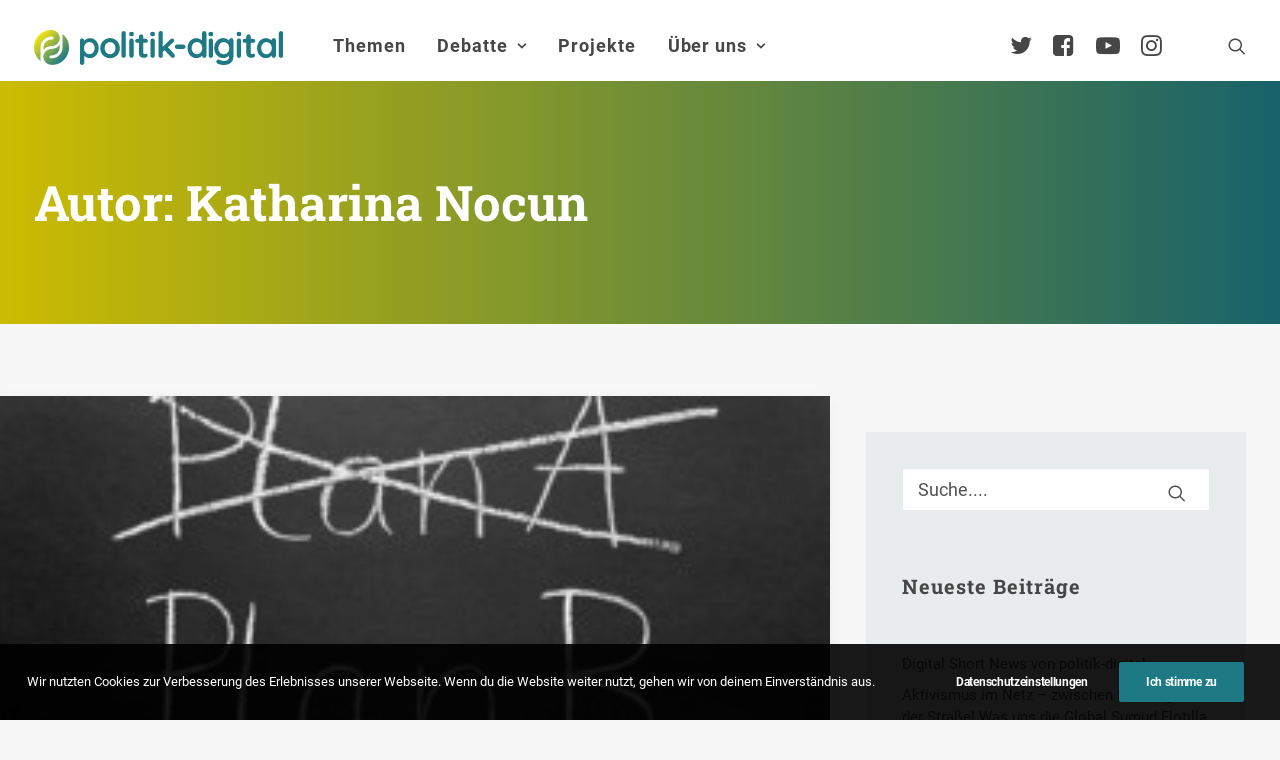

--- FILE ---
content_type: text/html; charset=UTF-8
request_url: https://www.politik-digital.de/author/knocun/
body_size: 25828
content:
<!DOCTYPE html>
<html class="no-touch" lang="de" xmlns="http://www.w3.org/1999/xhtml">
<head>
<meta http-equiv="Content-Type" content="text/html; charset=UTF-8">
<meta name="viewport" content="width=device-width, initial-scale=1">
<link rel="profile" href="http://gmpg.org/xfn/11">
<link rel="pingback" href="https://www.politik-digital.de/xmlrpc.php">
<title>Katharina Nocun &#8211; politik-digital</title>
<meta name='robots' content='max-image-preview:large' />
	<style>img:is([sizes="auto" i], [sizes^="auto," i]) { contain-intrinsic-size: 3000px 1500px }</style>
	<link rel="alternate" type="application/rss+xml" title="politik-digital &raquo; Feed" href="https://www.politik-digital.de/feed/" />
<link rel="alternate" type="application/rss+xml" title="politik-digital &raquo; Kommentar-Feed" href="https://www.politik-digital.de/comments/feed/" />
<link rel="alternate" type="application/rss+xml" title="politik-digital &raquo; Feed für Beiträge von Katharina Nocun" href="https://www.politik-digital.de/author/knocun/feed/" />
<link rel='stylesheet' id='wp-block-library-css' href='https://www.politik-digital.de/wp-includes/css/dist/block-library/style.min.css?ver=6.8.3' type='text/css' media='all' />
<style id='classic-theme-styles-inline-css' type='text/css'>
/*! This file is auto-generated */
.wp-block-button__link{color:#fff;background-color:#32373c;border-radius:9999px;box-shadow:none;text-decoration:none;padding:calc(.667em + 2px) calc(1.333em + 2px);font-size:1.125em}.wp-block-file__button{background:#32373c;color:#fff;text-decoration:none}
</style>
<style id='global-styles-inline-css' type='text/css'>
:root{--wp--preset--aspect-ratio--square: 1;--wp--preset--aspect-ratio--4-3: 4/3;--wp--preset--aspect-ratio--3-4: 3/4;--wp--preset--aspect-ratio--3-2: 3/2;--wp--preset--aspect-ratio--2-3: 2/3;--wp--preset--aspect-ratio--16-9: 16/9;--wp--preset--aspect-ratio--9-16: 9/16;--wp--preset--color--black: #000000;--wp--preset--color--cyan-bluish-gray: #abb8c3;--wp--preset--color--white: #ffffff;--wp--preset--color--pale-pink: #f78da7;--wp--preset--color--vivid-red: #cf2e2e;--wp--preset--color--luminous-vivid-orange: #ff6900;--wp--preset--color--luminous-vivid-amber: #fcb900;--wp--preset--color--light-green-cyan: #7bdcb5;--wp--preset--color--vivid-green-cyan: #00d084;--wp--preset--color--pale-cyan-blue: #8ed1fc;--wp--preset--color--vivid-cyan-blue: #0693e3;--wp--preset--color--vivid-purple: #9b51e0;--wp--preset--gradient--vivid-cyan-blue-to-vivid-purple: linear-gradient(135deg,rgba(6,147,227,1) 0%,rgb(155,81,224) 100%);--wp--preset--gradient--light-green-cyan-to-vivid-green-cyan: linear-gradient(135deg,rgb(122,220,180) 0%,rgb(0,208,130) 100%);--wp--preset--gradient--luminous-vivid-amber-to-luminous-vivid-orange: linear-gradient(135deg,rgba(252,185,0,1) 0%,rgba(255,105,0,1) 100%);--wp--preset--gradient--luminous-vivid-orange-to-vivid-red: linear-gradient(135deg,rgba(255,105,0,1) 0%,rgb(207,46,46) 100%);--wp--preset--gradient--very-light-gray-to-cyan-bluish-gray: linear-gradient(135deg,rgb(238,238,238) 0%,rgb(169,184,195) 100%);--wp--preset--gradient--cool-to-warm-spectrum: linear-gradient(135deg,rgb(74,234,220) 0%,rgb(151,120,209) 20%,rgb(207,42,186) 40%,rgb(238,44,130) 60%,rgb(251,105,98) 80%,rgb(254,248,76) 100%);--wp--preset--gradient--blush-light-purple: linear-gradient(135deg,rgb(255,206,236) 0%,rgb(152,150,240) 100%);--wp--preset--gradient--blush-bordeaux: linear-gradient(135deg,rgb(254,205,165) 0%,rgb(254,45,45) 50%,rgb(107,0,62) 100%);--wp--preset--gradient--luminous-dusk: linear-gradient(135deg,rgb(255,203,112) 0%,rgb(199,81,192) 50%,rgb(65,88,208) 100%);--wp--preset--gradient--pale-ocean: linear-gradient(135deg,rgb(255,245,203) 0%,rgb(182,227,212) 50%,rgb(51,167,181) 100%);--wp--preset--gradient--electric-grass: linear-gradient(135deg,rgb(202,248,128) 0%,rgb(113,206,126) 100%);--wp--preset--gradient--midnight: linear-gradient(135deg,rgb(2,3,129) 0%,rgb(40,116,252) 100%);--wp--preset--font-size--small: 13px;--wp--preset--font-size--medium: 20px;--wp--preset--font-size--large: 36px;--wp--preset--font-size--x-large: 42px;--wp--preset--spacing--20: 0.44rem;--wp--preset--spacing--30: 0.67rem;--wp--preset--spacing--40: 1rem;--wp--preset--spacing--50: 1.5rem;--wp--preset--spacing--60: 2.25rem;--wp--preset--spacing--70: 3.38rem;--wp--preset--spacing--80: 5.06rem;--wp--preset--shadow--natural: 6px 6px 9px rgba(0, 0, 0, 0.2);--wp--preset--shadow--deep: 12px 12px 50px rgba(0, 0, 0, 0.4);--wp--preset--shadow--sharp: 6px 6px 0px rgba(0, 0, 0, 0.2);--wp--preset--shadow--outlined: 6px 6px 0px -3px rgba(255, 255, 255, 1), 6px 6px rgba(0, 0, 0, 1);--wp--preset--shadow--crisp: 6px 6px 0px rgba(0, 0, 0, 1);}:where(.is-layout-flex){gap: 0.5em;}:where(.is-layout-grid){gap: 0.5em;}body .is-layout-flex{display: flex;}.is-layout-flex{flex-wrap: wrap;align-items: center;}.is-layout-flex > :is(*, div){margin: 0;}body .is-layout-grid{display: grid;}.is-layout-grid > :is(*, div){margin: 0;}:where(.wp-block-columns.is-layout-flex){gap: 2em;}:where(.wp-block-columns.is-layout-grid){gap: 2em;}:where(.wp-block-post-template.is-layout-flex){gap: 1.25em;}:where(.wp-block-post-template.is-layout-grid){gap: 1.25em;}.has-black-color{color: var(--wp--preset--color--black) !important;}.has-cyan-bluish-gray-color{color: var(--wp--preset--color--cyan-bluish-gray) !important;}.has-white-color{color: var(--wp--preset--color--white) !important;}.has-pale-pink-color{color: var(--wp--preset--color--pale-pink) !important;}.has-vivid-red-color{color: var(--wp--preset--color--vivid-red) !important;}.has-luminous-vivid-orange-color{color: var(--wp--preset--color--luminous-vivid-orange) !important;}.has-luminous-vivid-amber-color{color: var(--wp--preset--color--luminous-vivid-amber) !important;}.has-light-green-cyan-color{color: var(--wp--preset--color--light-green-cyan) !important;}.has-vivid-green-cyan-color{color: var(--wp--preset--color--vivid-green-cyan) !important;}.has-pale-cyan-blue-color{color: var(--wp--preset--color--pale-cyan-blue) !important;}.has-vivid-cyan-blue-color{color: var(--wp--preset--color--vivid-cyan-blue) !important;}.has-vivid-purple-color{color: var(--wp--preset--color--vivid-purple) !important;}.has-black-background-color{background-color: var(--wp--preset--color--black) !important;}.has-cyan-bluish-gray-background-color{background-color: var(--wp--preset--color--cyan-bluish-gray) !important;}.has-white-background-color{background-color: var(--wp--preset--color--white) !important;}.has-pale-pink-background-color{background-color: var(--wp--preset--color--pale-pink) !important;}.has-vivid-red-background-color{background-color: var(--wp--preset--color--vivid-red) !important;}.has-luminous-vivid-orange-background-color{background-color: var(--wp--preset--color--luminous-vivid-orange) !important;}.has-luminous-vivid-amber-background-color{background-color: var(--wp--preset--color--luminous-vivid-amber) !important;}.has-light-green-cyan-background-color{background-color: var(--wp--preset--color--light-green-cyan) !important;}.has-vivid-green-cyan-background-color{background-color: var(--wp--preset--color--vivid-green-cyan) !important;}.has-pale-cyan-blue-background-color{background-color: var(--wp--preset--color--pale-cyan-blue) !important;}.has-vivid-cyan-blue-background-color{background-color: var(--wp--preset--color--vivid-cyan-blue) !important;}.has-vivid-purple-background-color{background-color: var(--wp--preset--color--vivid-purple) !important;}.has-black-border-color{border-color: var(--wp--preset--color--black) !important;}.has-cyan-bluish-gray-border-color{border-color: var(--wp--preset--color--cyan-bluish-gray) !important;}.has-white-border-color{border-color: var(--wp--preset--color--white) !important;}.has-pale-pink-border-color{border-color: var(--wp--preset--color--pale-pink) !important;}.has-vivid-red-border-color{border-color: var(--wp--preset--color--vivid-red) !important;}.has-luminous-vivid-orange-border-color{border-color: var(--wp--preset--color--luminous-vivid-orange) !important;}.has-luminous-vivid-amber-border-color{border-color: var(--wp--preset--color--luminous-vivid-amber) !important;}.has-light-green-cyan-border-color{border-color: var(--wp--preset--color--light-green-cyan) !important;}.has-vivid-green-cyan-border-color{border-color: var(--wp--preset--color--vivid-green-cyan) !important;}.has-pale-cyan-blue-border-color{border-color: var(--wp--preset--color--pale-cyan-blue) !important;}.has-vivid-cyan-blue-border-color{border-color: var(--wp--preset--color--vivid-cyan-blue) !important;}.has-vivid-purple-border-color{border-color: var(--wp--preset--color--vivid-purple) !important;}.has-vivid-cyan-blue-to-vivid-purple-gradient-background{background: var(--wp--preset--gradient--vivid-cyan-blue-to-vivid-purple) !important;}.has-light-green-cyan-to-vivid-green-cyan-gradient-background{background: var(--wp--preset--gradient--light-green-cyan-to-vivid-green-cyan) !important;}.has-luminous-vivid-amber-to-luminous-vivid-orange-gradient-background{background: var(--wp--preset--gradient--luminous-vivid-amber-to-luminous-vivid-orange) !important;}.has-luminous-vivid-orange-to-vivid-red-gradient-background{background: var(--wp--preset--gradient--luminous-vivid-orange-to-vivid-red) !important;}.has-very-light-gray-to-cyan-bluish-gray-gradient-background{background: var(--wp--preset--gradient--very-light-gray-to-cyan-bluish-gray) !important;}.has-cool-to-warm-spectrum-gradient-background{background: var(--wp--preset--gradient--cool-to-warm-spectrum) !important;}.has-blush-light-purple-gradient-background{background: var(--wp--preset--gradient--blush-light-purple) !important;}.has-blush-bordeaux-gradient-background{background: var(--wp--preset--gradient--blush-bordeaux) !important;}.has-luminous-dusk-gradient-background{background: var(--wp--preset--gradient--luminous-dusk) !important;}.has-pale-ocean-gradient-background{background: var(--wp--preset--gradient--pale-ocean) !important;}.has-electric-grass-gradient-background{background: var(--wp--preset--gradient--electric-grass) !important;}.has-midnight-gradient-background{background: var(--wp--preset--gradient--midnight) !important;}.has-small-font-size{font-size: var(--wp--preset--font-size--small) !important;}.has-medium-font-size{font-size: var(--wp--preset--font-size--medium) !important;}.has-large-font-size{font-size: var(--wp--preset--font-size--large) !important;}.has-x-large-font-size{font-size: var(--wp--preset--font-size--x-large) !important;}
:where(.wp-block-post-template.is-layout-flex){gap: 1.25em;}:where(.wp-block-post-template.is-layout-grid){gap: 1.25em;}
:where(.wp-block-columns.is-layout-flex){gap: 2em;}:where(.wp-block-columns.is-layout-grid){gap: 2em;}
:root :where(.wp-block-pullquote){font-size: 1.5em;line-height: 1.6;}
</style>
<link rel='stylesheet' id='simply-gallery-block-frontend-css' href='https://www.politik-digital.de/addons/simply-gallery-block/blocks/pgc_sgb.min.style.css?ver=3.2.8' type='text/css' media='all' />
<link rel='stylesheet' id='pgc-simply-gallery-plugin-lightbox-style-css' href='https://www.politik-digital.de/addons/simply-gallery-block/plugins/pgc_sgb_lightbox.min.style.css?ver=3.2.8' type='text/css' media='all' />
<link rel='stylesheet' id='uncode-privacy-css' href='https://www.politik-digital.de/addons/uncode-privacy/assets/css/uncode-privacy-public.css?ver=2.2.7' type='text/css' media='all' />
<link rel='stylesheet' id='tablepress-default-css' href='https://www.politik-digital.de/wp-content/tablepress-combined.min.css?ver=48' type='text/css' media='all' />
<link rel='stylesheet' id='uncode-style-css' href='https://www.politik-digital.de/poldi-2-0/library/css/style.css?ver=2.9.3.2' type='text/css' media='all' />
<style id='uncode-style-inline-css' type='text/css'>

@media (min-width: 960px) { .limit-width { max-width: 1404px; margin: auto;}}
body.menu-custom-padding .col-lg-0.logo-container, body.menu-custom-padding .col-lg-2.logo-container, body.menu-custom-padding .col-lg-12 .logo-container, body.menu-custom-padding .col-lg-4.logo-container { padding-top: 27px; padding-bottom: 27px; }
body.menu-custom-padding .col-lg-0.logo-container.shrinked, body.menu-custom-padding .col-lg-2.logo-container.shrinked, body.menu-custom-padding .col-lg-12 .logo-container.shrinked, body.menu-custom-padding .col-lg-4.logo-container.shrinked { padding-top: 18px; padding-bottom: 18px; }
@media (max-width: 959px) { body.menu-custom-padding .menu-container .logo-container { padding-top: 27px !important; padding-bottom: 27px !important; } }
#changer-back-color { transition: background-color 1000ms cubic-bezier(0.25, 1, 0.5, 1) !important; } #changer-back-color > div { transition: opacity 1000ms cubic-bezier(0.25, 1, 0.5, 1) !important; } body.bg-changer-init.disable-hover .main-wrapper .style-light,  body.bg-changer-init.disable-hover .main-wrapper .style-light h1,  body.bg-changer-init.disable-hover .main-wrapper .style-light h2, body.bg-changer-init.disable-hover .main-wrapper .style-light h3, body.bg-changer-init.disable-hover .main-wrapper .style-light h4, body.bg-changer-init.disable-hover .main-wrapper .style-light h5, body.bg-changer-init.disable-hover .main-wrapper .style-light h6, body.bg-changer-init.disable-hover .main-wrapper .style-light a, body.bg-changer-init.disable-hover .main-wrapper .style-dark, body.bg-changer-init.disable-hover .main-wrapper .style-dark h1, body.bg-changer-init.disable-hover .main-wrapper .style-dark h2, body.bg-changer-init.disable-hover .main-wrapper .style-dark h3, body.bg-changer-init.disable-hover .main-wrapper .style-dark h4, body.bg-changer-init.disable-hover .main-wrapper .style-dark h5, body.bg-changer-init.disable-hover .main-wrapper .style-dark h6, body.bg-changer-init.disable-hover .main-wrapper .style-dark a { transition: color 1000ms cubic-bezier(0.25, 1, 0.5, 1) !important; }
</style>
<link rel='stylesheet' id='uncode-icons-css' href='https://www.politik-digital.de/poldi-2-0/library/css/uncode-icons.css?ver=2.9.3.2' type='text/css' media='all' />
<link rel='stylesheet' id='uncode-custom-style-css' href='https://www.politik-digital.de/poldi-2-0/library/css/style-custom.css?ver=2.9.3.2' type='text/css' media='all' />
<style id='uncode-custom-style-inline-css' type='text/css'>
#main-logo {margin-top:30px;}@media (max-width:959px){#main-logo {margin-top:10px;}}body.menu-custom-padding .col-lg-0.logo-container {padding-top:0px;padding-bottom:16px;}ul#menu-hauptmenue > ul > li > ul.drop-menu { top:75px!important; }ul#menu-hauptmenue > li.active, ul#menu-hauptmenue > li.current-menu-parent {border-radius:11px;background:rgba(0,0,0, .3);padding:14px 6px 14px 6px;}li.active a {color:#000!important;}.submenu-light .menu-smart li ul li, .submenu-light .menu-smart li ul li.active {border-bottom:1px solid #e6e6e6;padding:0.20em;}@media (min-width:960px) {.menu-smart ul > li > a, .menu-smart ul > li > ul > li > a {padding:5px 9px 5px 5px;}}@media (max-width:960px){li.active, li.current-menu-parent {padding:0!important;}}li.active, li.current-menu-parent,li.active:hover, li.current-menu-parent:hover {background:rgba(0,0,0,.3);border-radius:4px;}.submenu-light .menu-horizontal .menu-smart ul {border-radius:4px;}.menu-light .menu-smart > li.active > a@media (min-width:960px) {.menu-horizontal > div {height:80%!important;}}.menu-horizontal {padding-top:0.7rem;}@media (min-width:960px) {body[class*=hmenu-] .submenu-light .menu-smart ul a:hover, body[class*=hmenu-] .submenu-light .menu-smart ul a:focus {color:rgba(69,70,69,1)!important;background-color:rgba(0, 0, 0, 0.03);}}body:not(.menu-force-opacity) .style-dark-override:not(.is_stuck):not(.is_mobile_open).menu-transparent .menu-horizontal-inner > .nav > .menu-smart > li.active > a, body:not(.menu-force-opacity) .style-dark-override:not(.is_stuck):not(.is_mobile_open).menu-transparent .menu-horizontal-inner > .nav > .menu-smart > li a.active, body:not(.menu-force-opacity) .style-dark-override:not(.is_stuck):not(.is_mobile_open).menu-transparent .menu-horizontal-inner > .nav > .menu-smart > li.current-menu-parent > a, body:not(.menu-force-opacity) .style-dark-override:not(.is_stuck):not(.is_mobile_open).menu-transparent .menu-horizontal-inner > .nav > .menu-smart > li.current-menu-ancestor > a, body:not(.menu-force-opacity) .style-dark-override:not(.is_stuck):not(.is_mobile_open).menu-transparent .menu-horizontal-inner > .nav > .menu-smart > li.current-menu-item:not(.menu-item-type-custom) > a{color:rgba(255,255,255,1) !important;}.menu-light .menu-smart > li.active > a, .menu-light .menu-smart > li.current-menu-item:not(.menu-item-type-custom) > a {color:rgba(69,70,69,1);}@media (max-width:959px){#menu-call-to-action.menu-smart a, #menu-call-to-action.menu-smart form.search {padding:9px 36px 9px 36px;}}.styleptrl--underline--magic {background-image:linear-gradient(120deg, #ffea01 0%, #1d7a84 100%);background-repeat:no-repeat;background-size:100% 0.3em;background-position:0 114%;transition:background-size 0.25s ease-in;}blockquote {margin:16px 0px 16px 0px;padding:36px;border-left:2px solid;background-color:rgba(0,0,0,0.03);border-radius:4px;font-weight:600;}figcaption {font-size:14px;font-weight:600;margin:16px 0px 0px 0px;}.entry-summary {line-height:1.75;}@media (max-width:1025px){.main-container .row-container .row-parent {padding:36px 16px 36px 16px;}}.styleptrl--opacity--50 a {opacity:0.5;}.styleptrl--opacity--50 a:hover {opacity:1;}.styleptrl--padding--tb10px {padding-top:10px;padding-bottom:10px;}.styleptrl--padding--tb32px {padding:32px 0 32px 0!important;}.styleptrl--margin--tb--32px {margin:32px 0 32px 0;}.styleptrl-display--none {display:none;}#index-3-1 > div > div.isotope-container {counter-reset:number;}#index-3-1 * div.t-entry-text {counter-increment:number;}#index-3-1 * div.t-entry-text::before {content:counter(number) " ";font-size:170px!important;opacity:0.1;font-weight:600;position:absolute;top:-80px;left:-70px;}@media (max-width:959px) {.styleptrl--col--bg--transp > div > div > div {background-color:transparent!important;}}#page-header > div > div > div.header-bg-wrapper > div.header-bg {background-repeat:no-repeat;}.gravatar img.avatar {max-width:5em!important;max-height:5em!important;border-radius:50%;background-clip:padding-box;margin:0 auto;object-fit:cover!important;}@media (min-width:1025px) {.post-content.style-light {margin-left:-36px;}}#page-header > div > div > div.header-main-container.limit-width > div > div > div > div.category-info > a:nth-child(3),#page-header > div > div > div.header-main-container.limit-width > div > div > div > div.author-info > span {display:none;}#page-header > div > div > div.header-main-container.limit-width > div > div > div > div.author-info {margin-left:10px;}.row.row-parent.style-light.double-top-padding.double-bottom-padding {max-width:1280px;margin:0 auto;}ul.dwls_search_results .daves-wordpress-live-search_date,ul.dwls_search_results .daves-wordpress-live-search_author{font-size:80%;}ul.dwls_search_results .daves-wordpress-live-search_date {font-weight:600;}#dwls_search_results {margin-top:22px!important;}.text-lead p {font-weight:600;}#menu-call-to-action li a {padding:0;font-size:24px;}@media (min-width:960px){body[class*=hmenu-].hmenu-position-left .logo-container {padding-right:40px !important;}}.owl-dots .owl-dot span {width:30px!important;border-radius:0!important;}p.t-entry-readmore a,a.stylepatrl--readmore {font-size:0.85rem;border:none;border-bottom:1px solid;padding:0;margin-top:0}.post-body * a[target="_blank"]:after,div.uncont * a[target="_blank"]:after { content:" \f08e";font-family:uncodeicon!important;font-size:small;margin-right:3px;}a[href="http://politik-digital.de/wp-content/uploads/CC-Lizenz-630x11011.png"]:after, .icon-box a:after {content:""!important;}div.stylepatrl--sidebar--format {margin-top:0!important;}.styleptrl--row--sidebar--block > .uncont {font-size:14px;}.col-lg-4.col-widgets-sidebar {padding-top:36px!important;}h2.widget-title,h3.widget-title,h2.widgettitle,h3.widgettitle {font-family:"Roboto Slab", -apple-system, BlinkMacSystemFont, "Segoe UI", Roboto, Oxygen-Sans, Ubuntu, Cantarell, "Helvetica Neue", sans-serif!important;font-size:20px!important;font-weight:600!important;}.tagcloud a {font-size:11px !important;padding:2px 5px 2px 5px;display:inline-block;border:1px solid;border-radius:4px;margin:0px 5px 9px 0px;text-transform:uppercase;font-weight:600;color:#797979;}.widget-title,.widgettitle {padding-bottom:36px;text-transform:initial!important;}.styleptrl--sidebar > div > div > div > div > div.uncode_text_column > p, aside li {font-size:0.83em;}.post-wrapper .post-footer.post-footer-light {margin-top:26px;}li.recentcomments {padding-bottom:1em;}li.recentcomments a {display:block!important;font-style:italic;}li.recentcomments span.comment-author-link a {display:inline!important;}li.cat-post-item {list-style:disc;margin:0px 0px 6px 16px;font-size:0.83em;}.bellows {text-transform:uppercase;font-weight:600;}.bellows li {font-size:15px!important;}.bellows .bellows-nav .bellows-target {padding:10px!important;}ul.bellows-submenu {list-style:none;margin-left:10px!important;padding:0;}.bellows .bellows-nav .bellows-subtoggle .fa {font-family:'uncodeicon' !important;margin-top:-12px!important;}.fa-chevron-down:before {content:"\f105"!important;}.fa-chevron-up:before {content:"\f107"!important;}.bellows-current_page_item a span:not(.bellows-subtoggle):not(.bellows-current_page_item):before {content:"\f178";color:#c9c9c9;font-family:'uncodeicon' !important;padding-right:5px;font-size:1.0em!important;font-weight:100;vertical-align:-2px;}ul#category-posts-2-internal {list-style:disc;margin:18px 0px 0px 16px!important;}#multiple_authors_widget-4 > h3 {display:none;}.table--border--0 {border:0;}hr.separator-break {margin:7px 0px 7px 0px;}table td { font-weight:inherit;}#mks_author_widget-2 {background-color:rgba(0, 0, 0, 0.03);border-radius:6px;padding:1em;}.avatar.avatar-64.photo {border-radius:50%;-webkit-mask-image:-webkit-radial-gradient(white, black);perspective:1000px;overflow:hidden;display:block;margin:0 auto;width:100px;height:auto;padding:4px;background-color:white;object-fit:contain;}.mks_author_widget img{float:inherit!important;}#mks_author_widget-2, #mks_author_widget-2 > h3 {text-align:center;}#mks_author_widget-2 > h3 {font-size:1.3em;font-weight:500;}aside.widget.multiple_authors_widget.widget-container.sidebar-widgets > div > ul > li {background-color:rgba(0, 0, 0, 0.05);border-radius:6px;border:1px solid rgba(0, 0, 0, 0.07);padding:2em;}.pp-multiple-authors-layout-centered .avatar,.pp-multiple-authors-layout-centered .photo {padding:4px;background-color:#ffffff;object-fit:cover;}aside.widget.multiple_authors_widget.widget-container.sidebar-widgets > div > ul > li > p {font-size:inherit!important;}.t-entry-cf-detail-211022 {position:absolute;top:0;background-color:#9c9b9c;color:white;padding:4px !important;font-size:12px;text-transform:uppercase !important;font-weight:900;}body.category-debate-academy #page-header > div > div > div.header-bg-wrapper > div.header-bg {background-color:#1a4b7c!important;}body.category-politik-digital-live #page-header > div > div > div.header-bg-wrapper > div.header-bg {background-color:#1d7a84!important;}body:not(.category-debate-academy):not(.category-politik-digital-live) #page-header > div > div > div.header-bg-wrapper > div.header-bg {background-color:ora nge!important;}span.t-entry-category a.style-color-210407-bg:before,span.t-entry-category a.text-color-210407-color:before {content:"\f01d";font-family:'uncodeicon' !important;padding-right:5px;font-size:1.4em!important;font-weight:100;vertical-align:-2px;}span.t-entry-category a.style-color-338411-bg:before, span.t-entry-category a.text-color-338411-color:before {content:"\e0b0 ";font-family:'uncodeicon' !important;padding-right:5px;font-size:1.4em!important;font-weight:100;vertical-align:-2px;}span.t-entry-category a.style-color-146815-bg:before {content:"\f130";font-family:'uncodeicon' !important;padding-right:5px;font-size:1.4em!important;font-weight:100;vertical-align:-2px;}span.t-entry-category a.style-color-175109-bg:before {content:"\f133";font-family:'uncodeicon' !important;padding-right:5px;font-size:1.4em!important;font-weight:100;vertical-align:-2px;}.author-profile.author-profile-box-left .author-profile-content {vertical-align:middle;padding-top:0.5em;}@media (max-width:959px) {.author-profile.author-profile-box-left .uncode-avatar-wrapper {display:inline!important;padding-left:initial;vertical-align:middle;padding-top:0.5em;}.author-profile-content .h5 {margin:16px 0 0;}}.styleptrl--quote--top {position:absolute!important;top:-30px;}.styleptrl--quote--bottom { position:absolute!important;bottom:-30px; right:40px;}.info-box {background-color:#e9eced;font-size:0.85em;line-height:1.6;margin:2em 3em 2em 0;padding:1em;}@media screen, projection, all {.c33l, .c33r {width:33.333%!important;}}@media screen, projection, all {.c20l, .c25l, .c33l, .c40l, .c38l, .c50l, .c60l, .c62l, .c66l, .c75l, .c80l {float:left;}}.subc {display:block;}.subc img {padding-bottom:1em;width:100%;}@media only screen and (min-device-width :375px) and (max-device-width :667px) and (orientation :portrait) { #icon-927400 > img {height:90px!important;}}#index-119238936-1 > div > div >:first-child {background-color:#f1f5f8;border-radius:8px;background-clip:padding-box;padding:36px 36px 36px 36px;margin-top:36px;}#index-119238936-1 > div > div > div.tmb.tmb-iso-w12.tmb-iso-h4.tmb-light.tmb-overlay-text-anim.tmb-reveal-bottom.tmb-overlay-anim.tmb-content-left.grid-cat-5363.grid-cat-38.tmb-id-135817.tmb-img-ratio.tmb-only-text.tmb-content-under.tmb-no-bg.tmb-iso > div > div > div > div > div,#index-119238936-1 > div > div > div.tmb.tmb-iso-w12.tmb-iso-h4.tmb-light.tmb-overlay-text-anim.tmb-reveal-bottom.tmb-overlay-anim.tmb-content-left.grid-cat-5363.grid-cat-38.tmb-id-135817.tmb-img-ratio.tmb-only-text.tmb-content-under.tmb-no-bg.tmb-iso > div > div > div > div > hr{display:none;}#index-119238936-1 > div > div > div.tmb.tmb-iso-w12.tmb-iso-h4.tmb-light.tmb-overlay-text-anim.tmb-reveal-bottom.tmb-overlay-anim.tmb-content-left.grid-cat-5363.grid-cat-38.tmb-id-135817.tmb-img-ratio.tmb-only-text.tmb-content-under.tmb-no-bg.tmb-iso > div > div > div {padding:0px 36px 36px 36px;}.styleptrl--cc-module--col.single-internal-gutter > div > div > div {padding:16px 16px 16px 16px!important;}.styleptrl--cc-module > div {padding:16px 16px 6px 16px!important;}.styleptrl--cc-module {margin-bottom:36px;}div.post-tag-container div.tagcloud {display:block!important;padding-top:76px!important;}.author-profile .contact-methods { margin-top:7px;}div.contact-methods * li a:after {content:""!important;}div.author-profile-content > hr.separator-break {margin:16px 0px 7px 0px;}.vc_row.stylepatrl--subfooter,.stylepatrl--subfooter > div.row p,.stylepatrl--subfooter > div.row ul li a,.stylepatrl--footer > div.row ul li a{font-size:90%!important;}footer div.uncode-list > ul > li {margin-bottom:0.5em;line-height:1.25;}footer :not(.tmb-post).tmb .t-entry > *:not(hr) {margin:10px 0px 0px 0px;}.stylepatrl--footer--morelink {margin-top:12px!important;}#index-17465098826 > div > div > div.tmb > div > div > div > div > p {margin-top:0px;}.stylepatrl--subfooter div.uncont {opacity:0.5;}.stylepatrl--subfooter div.uncont:hover {opacity:1;}#reply-title:after {content:"(Deine E-Mail-Adresse wird nicht veröffentlicht. Erforderliche Felder sind mit * markiert.)";display:block;text-transform:initial;}div.post-tag-container div.tagcloud {display:block!important;padding-top:0px!important;padding-bottom:26px;}.subcolumns { display:table; width:100%; table-layout:fixed; }.subcolumns_oldgecko { width:100%; float:left; }.c20l, .c25l, .c33l, .c40l, .c38l, .c50l, .c60l, .c62l, .c66l, .c75l, .c80l { float:left; }.c20r, .c25r, .c33r, .c40r, .c38r, .c50r, .c60r, .c66r, .c62r, .c75r, .c80r { float:right; margin-left:-5px; }.c20l, .c20r { width:20%; }.c40l, .c40r { width:40%; }.c60l, .c60r { width:60%; }.c80l, .c80r { width:80%; }.c25l, .c25r { width:25%; }.c33l, .c33r { width:33.333%; }.c50l, .c50r { width:50%; }.c66l, .c66r { width:66.666%; }.c75l, .c75r { width:75%; }.c38l, .c38r { width:38.2%; }.c62l, .c62r { width:61.8%; }.subc{ padding:0 0.5em; }.subcl { padding:0 1em 0 0; }.subcr { padding:0 0 0 1em; }.equalize, .equalize .subcolumns { table-layout:fixed; }.equalize > div {display:table-cell;float:none; margin:0; overflow:hidden;vertical-align:top;}
</style>
<link rel='stylesheet' id='child-style-css' href='https://www.politik-digital.de/poldi-2-0-child/poldi-2-0-child.css' type='text/css' media='all' />
<link rel='stylesheet' id='bellows-css' href='https://www.politik-digital.de/addons/bellows-accordion-menu/assets/css/bellows.min.css?ver=1.4.4' type='text/css' media='all' />
<script type="text/javascript" src="https://www.politik-digital.de/wp-includes/js/jquery/jquery.min.js?ver=3.7.1" id="jquery-core-js"></script>
<script type="text/javascript" src="https://www.politik-digital.de/wp-includes/js/jquery/jquery-migrate.min.js?ver=3.4.1" id="jquery-migrate-js"></script>
<script type="text/javascript" src="/poldi-2-0/library/js/ai-uncode.min.js" id="uncodeAI" data-home="/" data-path="/" data-breakpoints-images="258,516,720,1032,1440,2064,2880" id="ai-uncode-js"></script>
<script type="text/javascript" id="uncode-init-js-extra">
/* <![CDATA[ */
var SiteParameters = {"days":"days","hours":"Stunden","minutes":"Minuten","seconds":"Sekunden","constant_scroll":"on","scroll_speed":"2","parallax_factor":"0.25","loading":"Lade...","slide_name":"slide","slide_footer":"footer","ajax_url":"https:\/\/www.politik-digital.de\/wp-admin\/admin-ajax.php","nonce_adaptive_images":"c42afc8674","nonce_srcset_async":"d0861ff4ae","enable_debug":"","block_mobile_videos":"","is_frontend_editor":"","main_width":["1400","px"],"mobile_parallax_allowed":"","listen_for_screen_update":"1","wireframes_plugin_active":"","sticky_elements":"off","resize_quality":"90","register_metadata":"","bg_changer_time":"1000","update_wc_fragments":"1","optimize_shortpixel_image":"","menu_mobile_offcanvas_gap":"45","custom_cursor_selector":"[href], .trigger-overlay, .owl-next, .owl-prev, .owl-dot, input[type=\"submit\"], input[type=\"checkbox\"], button[type=\"submit\"], a[class^=\"ilightbox\"], .ilightbox-thumbnail, .ilightbox-prev, .ilightbox-next, .overlay-close, .unmodal-close, .qty-inset > span, .share-button li, .uncode-post-titles .tmb.tmb-click-area, .btn-link, .tmb-click-row .t-inside, .lg-outer button, .lg-thumb img, a[data-lbox], .uncode-close-offcanvas-overlay, .uncode-nav-next, .uncode-nav-prev, .uncode-nav-index","mobile_parallax_animation":"","lbox_enhanced":"","native_media_player":"1","vimeoPlayerParams":"?autoplay=0","ajax_filter_key_search":"key","ajax_filter_key_unfilter":"unfilter","index_pagination_disable_scroll":"","index_pagination_scroll_to":"","uncode_wc_popup_cart_qty":"","disable_hover_hack":"","uncode_nocookie":"","menuHideOnClick":"1","smoothScroll":"","smoothScrollDisableHover":"","smoothScrollQuery":"960","uncode_force_onepage_dots":"","uncode_smooth_scroll_safe":"","uncode_lb_add_galleries":", .gallery","uncode_lb_add_items":", .gallery .gallery-item a","uncode_prev_label":"Previous","uncode_next_label":"Weiter","uncode_slide_label":"Slide","uncode_share_label":"Share on %","uncode_has_ligatures":"","uncode_is_accessible":"","uncode_adaptive":"1","ai_breakpoints":"258,516,720,1032,1440,2064,2880","uncode_limit_width":"1404px"};
/* ]]> */
</script>
<script type="text/javascript" src="https://www.politik-digital.de/poldi-2-0/library/js/init.min.js?ver=2.9.3.2" id="uncode-init-js"></script>
<script type="text/javascript" src="https://www.politik-digital.de/addons/wp-image-zoooom/assets/js/jquery.image_zoom.min.js?ver=1.60" id="image_zoooom-js" defer="defer" data-wp-strategy="defer"></script>
<script type="text/javascript" id="image_zoooom-init-js-extra">
/* <![CDATA[ */
var IZ = {"options":[],"with_woocommerce":"0","exchange_thumbnails":"1","enable_mobile":"0","woo_categories":"0","woo_slider":"0","enable_surecart":"0"};
/* ]]> */
</script>
<script type="text/javascript" src="https://www.politik-digital.de/addons/wp-image-zoooom/assets/js/image_zoom-init.js?ver=1.60" id="image_zoooom-init-js" defer="defer" data-wp-strategy="defer"></script>
<script></script><link rel="EditURI" type="application/rsd+xml" title="RSD" href="https://www.politik-digital.de/xmlrpc.php?rsd" />
<meta name="generator" content="WordPress 6.8.3" />
<style id="bellows-custom-generated-css">
/* Status: Loaded from Transient */

</style><style>
		</style>
		<noscript><style>.simply-gallery-amp{ display: block !important; }</style></noscript><noscript><style>.sgb-preloader{ display: none !important; }</style></noscript><style type="text/css">.recentcomments a{display:inline !important;padding:0 !important;margin:0 !important;}</style><style type="text/css">.broken_link, a.broken_link {
	text-decoration: line-through;
}</style><style type="text/css">img.zoooom,.zoooom img{padding:0!important;}.vc_editor.compose-mode .zoooom::before { content: "\f179     Zoom applied to the image. Check on the frontend"; position: absolute; margin-top: 12px; text-align: right; background-color: white; line-height: 1.4em; left: 5%; padding: 0 10px 6px; font-family: dashicons; font-size: 0.9em; font-style: italic; z-index: 20; }</style><script type="text/javascript"></script><link rel="icon" href="https://www.politik-digital.de/wp-content/uploads/2020/07/cropped-Politik-Digital_Logo_Sign_Gradient-512-32x32.png" sizes="32x32" />
<link rel="icon" href="https://www.politik-digital.de/wp-content/uploads/2020/07/cropped-Politik-Digital_Logo_Sign_Gradient-512-192x192.png" sizes="192x192" />
<link rel="apple-touch-icon" href="https://www.politik-digital.de/wp-content/uploads/2020/07/cropped-Politik-Digital_Logo_Sign_Gradient-512-180x180.png" />
<meta name="msapplication-TileImage" content="https://www.politik-digital.de/wp-content/uploads/2020/07/cropped-Politik-Digital_Logo_Sign_Gradient-512-270x270.png" />
<noscript><style> .wpb_animate_when_almost_visible { opacity: 1; }</style></noscript></head>
<body class="archive author author-knocun author-460 wp-theme-uncode wp-child-theme-uncode-child  style-color-lxmt-bg group-blog hormenu-position-left megamenu-full-submenu hmenu hmenu-position-left header-full-width main-center-align menu-mobile-transparent menu-custom-padding textual-accent-color menu-mobile-default menu-has-cta mobile-parallax-not-allowed ilb-no-bounce unreg qw-body-scroll-disabled no-qty-fx wpb-js-composer js-comp-ver-8.7.1 vc_responsive not-guest-author" data-border="0">

			<div id="vh_layout_help"></div><div class="body-borders" data-border="0"><div class="top-border body-border-shadow"></div><div class="right-border body-border-shadow"></div><div class="bottom-border body-border-shadow"></div><div class="left-border body-border-shadow"></div><div class="top-border style-light-bg"></div><div class="right-border style-light-bg"></div><div class="bottom-border style-light-bg"></div><div class="left-border style-light-bg"></div></div>	<div class="box-wrapper">
		<div class="box-container">
		<script type="text/javascript" id="initBox">UNCODE.initBox();</script>
		<div class="menu-wrapper menu-sticky">
													
													<header id="masthead" class="navbar menu-primary menu-light submenu-light menu-transparent menu-add-padding style-light-original single-h-padding menu-absolute menu-with-logo">
														<div class="menu-container menu-hide style-color-xsdn-bg menu-no-borders">
															<div class="row-menu">
																<div class="row-menu-inner">
																	<div id="logo-container-mobile" class="col-lg-0 logo-container middle">
																		<div id="main-logo" class="navbar-header style-light">
																			<a href="https://www.politik-digital.de/" class="navbar-brand" data-padding-shrink ="18" data-minheight="20" aria-label="politik-digital"><div class="logo-image main-logo  logo-light" data-maxheight="35" style="height: 35px;"><img decoding="async" src="https://www.politik-digital.de/wp-content/uploads/2020/07/Politik-Digital_Logo_Gradient.svg" alt="logo" width="1" height="1" class="img-responsive" /></div><div class="logo-image main-logo  logo-dark" data-maxheight="35" style="height: 35px;display:none;"><img decoding="async" src="https://www.politik-digital.de/wp-content/uploads/2020/07/Politik-Digital_Logo_Dark.svg" alt="logo" width="1" height="1" class="img-responsive" /></div></a>
																		</div>
																		<div class="mmb-container"><div class="mobile-additional-icons"></div><div class="mobile-menu-button mobile-menu-button-light lines-button"><span class="lines"><span></span></span></div></div>
																	</div>
																	<div class="col-lg-12 main-menu-container middle">
																		<div class="menu-horizontal menu-dd-shadow-darker-std ">
																			<div class="menu-horizontal-inner">
																				<div class="nav navbar-nav navbar-main navbar-nav-first"><ul id="menu-hauptmenue" class="menu-primary-inner menu-smart sm" role="menu"><li role="menuitem"  id="menu-item-160999" class="menu-item menu-item-type-post_type menu-item-object-page menu-item-160999 menu-item-link"><a href="https://www.politik-digital.de/themen/">Themen<i class="fa fa-angle-right fa-dropdown"></i></a></li>
<li role="menuitem"  id="menu-item-158657" class="menu-item menu-item-type-custom menu-item-object-custom menu-item-has-children menu-item-158657 dropdown menu-item-link"><a href="#" data-toggle="dropdown" class="dropdown-toggle" role="button" data-type="title">Debatte<i class="fa fa-angle-down fa-dropdown"></i></a>
<ul role="menu" class="drop-menu">
	<li role="menuitem"  id="menu-item-158903" class="menu-item menu-item-type-post_type menu-item-object-page menu-item-158903"><a href="https://www.politik-digital.de/debate-academy/">Debate Academy<i class="fa fa-angle-right fa-dropdown"></i></a></li>
	<li role="menuitem"  id="menu-item-159148" class="menu-item menu-item-type-post_type menu-item-object-page menu-item-159148"><a href="https://www.politik-digital.de/politik-digital-live/">politik-Digital:live<i class="fa fa-angle-right fa-dropdown"></i></a></li>
</ul>
</li>
<li role="menuitem"  id="menu-item-159327" class="menu-item menu-item-type-post_type menu-item-object-page menu-item-159327 menu-item-link"><a href="https://www.politik-digital.de/projekte/">Projekte<i class="fa fa-angle-right fa-dropdown"></i></a></li>
<li role="menuitem"  id="menu-item-159282" class="menu-item menu-item-type-post_type menu-item-object-page menu-item-has-children menu-item-159282 dropdown menu-item-link"><a href="https://www.politik-digital.de/ueber-uns/" data-toggle="dropdown" class="dropdown-toggle" data-type="title">Über uns<i class="fa fa-angle-down fa-dropdown"></i></a>
<ul role="menu" class="drop-menu">
	<li role="menuitem"  id="menu-item-161605" class="menu-item menu-item-type-post_type menu-item-object-page menu-item-161605"><a href="https://www.politik-digital.de/ueber-uns/services/">Services Übersicht<i class="fa fa-angle-right fa-dropdown"></i></a></li>
	<li role="menuitem"  id="menu-item-161309" class="menu-item menu-item-type-post_type menu-item-object-page menu-item-161309"><a href="https://www.politik-digital.de/ueber-uns/team/">Team<i class="fa fa-angle-right fa-dropdown"></i></a></li>
	<li role="menuitem"  id="menu-item-164303" class="menu-item menu-item-type-post_type menu-item-object-page menu-item-164303"><a href="https://www.politik-digital.de/mitmachen/">Jobs<i class="fa fa-angle-right fa-dropdown"></i></a></li>
	<li role="menuitem"  id="menu-item-159288" class="menu-item menu-item-type-post_type menu-item-object-page menu-item-159288"><a href="https://www.politik-digital.de/ueber-uns/vereinsmitglieder/">Vereinsmitglieder<i class="fa fa-angle-right fa-dropdown"></i></a></li>
	<li role="menuitem"  id="menu-item-159287" class="menu-item menu-item-type-post_type menu-item-object-page menu-item-159287"><a href="https://www.politik-digital.de/ueber-uns/kuratorium/">Kuratorium<i class="fa fa-angle-right fa-dropdown"></i></a></li>
	<li role="menuitem"  id="menu-item-159286" class="menu-item menu-item-type-post_type menu-item-object-page menu-item-159286"><a href="https://www.politik-digital.de/ueber-uns/vorstand/">Vorstand<i class="fa fa-angle-right fa-dropdown"></i></a></li>
	<li role="menuitem"  id="menu-item-159285" class="menu-item menu-item-type-post_type menu-item-object-page menu-item-159285"><a href="https://www.politik-digital.de/ueber-uns/satzung/">Satzung<i class="fa fa-angle-right fa-dropdown"></i></a></li>
	<li role="menuitem"  id="menu-item-159284" class="menu-item menu-item-type-post_type menu-item-object-page menu-item-159284"><a href="https://www.politik-digital.de/ueber-uns/geschichte/">Geschichte<i class="fa fa-angle-right fa-dropdown"></i></a></li>
	<li role="menuitem"  id="menu-item-159283" class="menu-item menu-item-type-post_type menu-item-object-page menu-item-159283"><a href="https://www.politik-digital.de/ueber-uns/auszeichnungen/">Auszeichnungen<i class="fa fa-angle-right fa-dropdown"></i></a></li>
</ul>
</li>
</ul></div><div class="nav navbar-nav navbar-cta"><ul id="menu-call-to-action" class="menu-cta-inner menu-smart sm" role="menu"><li role="menuitem"  id="menu-item-158985" class="cta-twitter menu-item menu-item-type-custom menu-item-object-custom menu-item-158985 menu-item-link"><a target="_blank" href="https://twitter.com/politik_digital"><i class="menu-icon fa fa-twitter"></i> <i class="fa fa-angle-right fa-dropdown"></i></a></li>
<li role="menuitem"  id="menu-item-158987" class="menu-item menu-item-type-custom menu-item-object-custom menu-item-158987 menu-item-link"><a title="Facebook" target="_blank" rel="Facebook" href="https://www.facebook.com/politikdigital"><i class="menu-icon fa fa-facebook-square"></i> <i class="fa fa-angle-right fa-dropdown"></i></a></li>
<li role="menuitem"  id="menu-item-159967" class="menu-item menu-item-type-custom menu-item-object-custom menu-item-159967 menu-item-link"><a target="_blank" href="https://www.youtube.com/user/politikdigital/featured"><i class="menu-icon fa fa-youtube-play"></i> <i class="fa fa-angle-right fa-dropdown"></i></a></li>
<li role="menuitem"  id="menu-item-164790" class="menu-item menu-item-type-custom menu-item-object-custom menu-item-164790 menu-item-link"><a title="Instagram" href="https://www.instagram.com/politik_digital/"><i class="menu-icon fa fa-instagram"></i>⠀<i class="fa fa-angle-right fa-dropdown"></i></a></li>
</ul></div><div class="uncode-close-offcanvas-mobile lines-button close navbar-mobile-el"><span class="lines"></span></div><div class="nav navbar-nav navbar-nav-last navbar-extra-icons"><ul class="menu-smart sm menu-icons menu-smart-social" role="menu"><li role="menuitem" class="menu-item-link search-icon style-light dropdown "><a href="#" class="trigger-overlay search-icon" role="button" data-area="search" data-container="box-container" aria-label="Suche">
													<i class="fa fa-search3"></i><span class="desktop-hidden"><span>Suche</span></span><i class="fa fa-angle-down fa-dropdown desktop-hidden"></i>
													</a><ul role="menu" class="drop-menu desktop-hidden">
														<li role="menuitem">
															<form class="search" method="get" action="https://www.politik-digital.de/">
																<input type="search" class="search-field no-livesearch" placeholder="Suche...." value="" name="s" title="Suche...." /></form>
														</li>
													</ul></li></ul></div><div class="desktop-hidden menu-accordion-secondary">
														 							</div></div>
																		</div>
																	</div>
																</div>
															</div></div>
													</header>
												</div>			<script type="text/javascript" id="fixMenuHeight">UNCODE.fixMenuHeight();</script>
						<div class="main-wrapper">
				<div class="main-container">
					<div class="page-wrapper">
						<div class="sections-container" id="sections-container">
<div id="page-header"><div class="header-basic style-dark">
													<div class="background-element header-wrapper style-color-208239-bg header-only-text" data-height="45" style="min-height: 300px;">
													<div class="header-bg-wrapper">
											<div class="header-bg"></div>
											<div class="block-bg-overlay style-color-jevc-bg" style="opacity: 0.2;"></div>
										</div><div class="header-main-container limit-width">
															<div class="header-content header-left header-center header-align-left">
																<div class="header-content-inner" >
																	<h1 class="header-title font-415249 h1 font-weight-600"><span>Autor: <span class="vcard">Katharina Nocun</span></span></h1>
																</div>
															</div>
														</div></div>
												</div></div><script type="text/javascript">UNCODE.initHeader();</script><div class="page-body style-light-bg">
          <div class="post-wrapper">
          	<div class="post-body"><div class="row-container">
        							<div class="row row-parent un-sidebar-layout double-top-padding double-bottom-padding no-bottom-padding limit-width">
												<div class="row-inner">
													<div class="col-lg-8">
											<div class="post-content style-light"><div id="index-352058801" class="isotope-system">
				<div class="isotope-wrapper grid-wrapper single-gutter">
					<div class="isotope-container isotope-layout style-masonry isotope-pagination grid-pagination" data-type="masonry" data-layout="masonry" data-lg="800"><div class="tmb tmb-post tmb-light tmb-overlay-anim tmb-overlay-text-anim tmb-reveal-bottom tmb-shadowed tmb-bordered tmb-iso-w12 post-139923 post type-post status-publish format-standard has-post-thumbnail hentry category-news category-themen category-netzpolitischer-einspruch tag-buergerrechte tag-piratenpartei tag-piraten tag-edward-snowden tag-katharina-nocun tag-geheimdienste tag-netzpolitischer-einspruch tag-ueberwachung tag-nsa tag-grundrechte tag-kriminalitaet tmb-content-under tmb-media-first" ><div class="t-inside style-light-bg" ><div class="t-entry-visual"><div class="t-entry-visual-tc"><div class="t-entry-visual-cont"><div class="dummy" style="padding-top: 43.8%;"></div><a role="button" tabindex="-1" href="https://www.politik-digital.de/news/der-ueberwachungsepos-und-die-organisierte-kriminalitaet-im-internet-139923/" class="pushed"><div class="t-entry-visual-overlay"><div class="t-entry-visual-overlay-in style-dark-bg" style="opacity: 0.5;"></div></div><div class="t-overlay-wrap"><div class="t-overlay-inner">
														<div class="t-overlay-content">
															<div class="t-overlay-text single-block-padding"><div class="t-entry t-single-line"><i class="fa fa-plus2 t-overlay-icon"></i></div></div></div></div></div><img class="adaptive-async wp-image-160880" src="https://www.politik-digital.de/wp-content/uploads/2015/05/plan-b2-uai-258x113.jpg" width="258" height="113" alt="" data-uniqueid="160880-563902" data-guid="https://www.politik-digital.de/wp-content/uploads/2015/05/plan-b2.jpg" data-path="2015/05/plan-b2.jpg" data-width="640" data-height="280" data-singlew="12" data-singleh="" data-crop="" /></a></div>
					</div>
				</div><div class="t-entry-text">
									<div class="t-entry-text-tc single-block-padding"><div class="t-entry"><h3 class="t-entry-title h3"><a href="https://www.politik-digital.de/news/der-ueberwachungsepos-und-die-organisierte-kriminalitaet-im-internet-139923/">Netzpolitischer Einspruch: Der Überwachungsepos und die organisierte Kriminalität im Internet</a></h3><p>Vor fast genau einem Jahr hatte Edward Snowden den Mut, für die Werte einzustehen, die den Kern jeder Demokratie ausmachen. Was Katharina Nocun von der Piratenpartei in der Aufarbeitung der NSA-Affäre am meisten…</p><hr /><p class="t-entry-meta t-entry-author"><a href="https://www.politik-digital.de/author/knocun/" class="tmb-avatar-size-sm"><img alt='' src='https://www.politik-digital.de/wp-content/uploads/2020/06/knocun-189.jpg' srcset='https://www.politik-digital.de/wp-content/uploads/2020/06/knocun-189.jpg 2x' class='avatar avatar-20 photo avatar-default' height='20' width='20' loading='lazy' decoding='async'/><span class="tmb-username-wrap"><span class="tmb-username-text">von Katharina Nocun</span></span></a></p></div></div>
							</div></div></div><div class="tmb tmb-post tmb-light tmb-overlay-anim tmb-overlay-text-anim tmb-reveal-bottom tmb-shadowed tmb-bordered tmb-iso-w12 post-138631 post type-post status-publish format-standard has-post-thumbnail hentry category-news category-themen category-netzpolitischer-einspruch tag-big-data tag-piraten tag-katharina-nocun tag-netzpolitischer-einspruch tag-ecall tag-datenschutz tag-luxusgut tag-privatheit tag-versicherungen tag-piratenpartei tmb-content-under tmb-media-first" ><div class="t-inside style-light-bg" ><div class="t-entry-visual"><div class="t-entry-visual-tc"><div class="t-entry-visual-cont"><div class="dummy" style="padding-top: 43.8%;"></div><a role="button" tabindex="-1" href="https://www.politik-digital.de/news/netzpolitischer-einspruch-katharina-nocun-piraten-138631/" class="pushed"><div class="t-entry-visual-overlay"><div class="t-entry-visual-overlay-in style-dark-bg" style="opacity: 0.5;"></div></div><div class="t-overlay-wrap"><div class="t-overlay-inner">
														<div class="t-overlay-content">
															<div class="t-overlay-text single-block-padding"><div class="t-entry t-single-line"><i class="fa fa-plus2 t-overlay-icon"></i></div></div></div></div></div><img class="adaptive-async wp-image-160880" src="https://www.politik-digital.de/wp-content/uploads/2015/05/plan-b2-uai-258x113.jpg" width="258" height="113" alt="" data-uniqueid="160880-214025" data-guid="https://www.politik-digital.de/wp-content/uploads/2015/05/plan-b2.jpg" data-path="2015/05/plan-b2.jpg" data-width="640" data-height="280" data-singlew="12" data-singleh="" data-crop="" /></a></div>
					</div>
				</div><div class="t-entry-text">
									<div class="t-entry-text-tc single-block-padding"><div class="t-entry"><h3 class="t-entry-title h3"><a href="https://www.politik-digital.de/news/netzpolitischer-einspruch-katharina-nocun-piraten-138631/">Netzpolitischer Einspruch - Katharina Nocun (Piraten)</a></h3><p>Katharina Nocun, ehemalige Politische Geschäftsführerin der Piratenpartei Deutschland, befürchtet, dass Datenschutz und Privatheit immer mehr zu Luxusgütern werden. Die schleichende und als lukrativ verkaufte…</p><hr /><p class="t-entry-meta t-entry-author"><a href="https://www.politik-digital.de/author/knocun/" class="tmb-avatar-size-sm"><img alt='' src='https://www.politik-digital.de/wp-content/uploads/2020/06/knocun-189.jpg' srcset='https://www.politik-digital.de/wp-content/uploads/2020/06/knocun-189.jpg 2x' class='avatar avatar-20 photo avatar-default' height='20' width='20' loading='lazy' decoding='async'/><span class="tmb-username-wrap"><span class="tmb-username-text">von Katharina Nocun</span></span></a></p></div></div>
							</div></div></div></div>
				</div>
			</div></div>
										</div>
													<div class="col-lg-4 col-widgets-sidebar ">
														<div class="uncol style-light">
															<div class="uncoltable">
																<div class="uncell style-color-662086-bg single-block-padding double-bottom-padding">
																	<div class="uncont">
																		<aside id="search-4" class="widget widget_search widget-container collapse-init sidebar-widgets"><form action="https://www.politik-digital.de/" method="get">
	<div class="search-container-inner">
		<label for="s_form_1" aria-label="Suche"><input type="search" class="search-field form-fluid" placeholder="Suche...." value="" name="s" id="s_form_1">
		<i class="fa fa-search3" role="button" tabindex="0"></i></label>

			</div>
</form>
</aside>
		<aside id="recent-posts-2" class="widget widget_recent_entries widget-container collapse-init sidebar-widgets">
		<h3 class="widget-title">Neueste Beiträge</h3>
		<ul>
											<li>
					<a href="https://www.politik-digital.de/themenseite/digital-short-news-politik-digital-164961/">Digital Short News von politik-digital</a>
									</li>
											<li>
					<a href="https://www.politik-digital.de/news/aktivismus-im-netz-zwischen-hashtags-und-der-strasse-was-uns-die-global-sumud-flotilla-in-puncto-aktivismus-lehrt-165479/">Aktivismus im Netz – zwischen Hashtags und der Straße! Was uns die Global Sumud Flotilla in puncto Aktivismus lehrt</a>
									</li>
											<li>
					<a href="https://www.politik-digital.de/news/baustelle-maennlichkeit-wie-influencer-online-toxische-maennlichkeit-propagieren-und-dabei-rechten-netzwerken-in-die-haende-spielen-165439/">Baustelle Männlichkeit! Wie Influencer online toxische Männlichkeit propagieren und dabei rechten Netzwerken in die Hände spielen</a>
									</li>
											<li>
					<a href="https://www.politik-digital.de/news/100-tage-digitalministerium-hoffnungstraeger-oder-fehlstart-165431/">100 Tage Digitalministerium – Hoffnungsträger oder Fehlstart?</a>
									</li>
											<li>
					<a href="https://www.politik-digital.de/news/zwischen-medialen-mythen-und-gender-bias-adhs-jenseits-der-klischees-165391/">Zwischen medialen Mythen und Gender Bias – ADHS jenseits der Klischees</a>
									</li>
					</ul>

		</aside><aside id="recent-comments-2" class="widget widget_recent_comments widget-container collapse-init sidebar-widgets"><h3 class="widget-title">Neueste Kommentare</h3><ul id="recentcomments"><li class="recentcomments"><span class="comment-author-link">markus</span> bei <a href="https://www.politik-digital.de/politik-digital-live/drittes-tv-triell-koerperanalyse-koerpersprache-sollmann-kopie-164065/#comment-78089">&#8220;Ich sehe eine deutliche Entwicklung&#8221;</a></li><li class="recentcomments"><span class="comment-author-link">Eva Tyroller-K.</span> bei <a href="https://www.politik-digital.de/politik-digital-live/patientenakten-talk-163098/#comment-71165">&#8220;Elektronische Patientenakte ist nicht datenschutzkonform&#8221;</a></li><li class="recentcomments"><span class="comment-author-link">Clemens Lerche</span> bei <a href="https://www.politik-digital.de/25-jahre/#comment-31180">25 Jahre politik-digital</a></li><li class="recentcomments"><span class="comment-author-link">Philipp Albrecht</span> bei <a href="https://www.politik-digital.de/25-jahre/#comment-31127">25 Jahre politik-digital</a></li><li class="recentcomments"><span class="comment-author-link">Olivia</span> bei <a href="https://www.politik-digital.de/25-jahre/#comment-30843">25 Jahre politik-digital</a></li></ul></aside><aside id="archives-2" class="widget widget_archive widget-container collapse-init sidebar-widgets"><h3 class="widget-title">Archiv</h3>		<label class="screen-reader-text" for="archives-dropdown-2">Archiv</label>
		<select id="archives-dropdown-2" name="archive-dropdown">
			
			<option value="">Monat auswählen</option>
				<option value='https://www.politik-digital.de/date/2025/10/'> Oktober 2025 &nbsp;(2)</option>
	<option value='https://www.politik-digital.de/date/2025/09/'> September 2025 &nbsp;(1)</option>
	<option value='https://www.politik-digital.de/date/2025/08/'> August 2025 &nbsp;(2)</option>
	<option value='https://www.politik-digital.de/date/2025/07/'> Juli 2025 &nbsp;(1)</option>
	<option value='https://www.politik-digital.de/date/2025/06/'> Juni 2025 &nbsp;(1)</option>
	<option value='https://www.politik-digital.de/date/2025/02/'> Februar 2025 &nbsp;(1)</option>
	<option value='https://www.politik-digital.de/date/2025/01/'> Januar 2025 &nbsp;(1)</option>
	<option value='https://www.politik-digital.de/date/2024/12/'> Dezember 2024 &nbsp;(1)</option>
	<option value='https://www.politik-digital.de/date/2024/11/'> November 2024 &nbsp;(2)</option>
	<option value='https://www.politik-digital.de/date/2024/10/'> Oktober 2024 &nbsp;(1)</option>
	<option value='https://www.politik-digital.de/date/2024/09/'> September 2024 &nbsp;(2)</option>
	<option value='https://www.politik-digital.de/date/2024/08/'> August 2024 &nbsp;(3)</option>
	<option value='https://www.politik-digital.de/date/2024/05/'> Mai 2024 &nbsp;(1)</option>
	<option value='https://www.politik-digital.de/date/2024/02/'> Februar 2024 &nbsp;(1)</option>
	<option value='https://www.politik-digital.de/date/2024/01/'> Januar 2024 &nbsp;(2)</option>
	<option value='https://www.politik-digital.de/date/2023/09/'> September 2023 &nbsp;(1)</option>
	<option value='https://www.politik-digital.de/date/2023/08/'> August 2023 &nbsp;(5)</option>
	<option value='https://www.politik-digital.de/date/2023/07/'> Juli 2023 &nbsp;(3)</option>
	<option value='https://www.politik-digital.de/date/2023/06/'> Juni 2023 &nbsp;(9)</option>
	<option value='https://www.politik-digital.de/date/2023/05/'> Mai 2023 &nbsp;(6)</option>
	<option value='https://www.politik-digital.de/date/2023/04/'> April 2023 &nbsp;(3)</option>
	<option value='https://www.politik-digital.de/date/2023/03/'> März 2023 &nbsp;(2)</option>
	<option value='https://www.politik-digital.de/date/2022/12/'> Dezember 2022 &nbsp;(2)</option>
	<option value='https://www.politik-digital.de/date/2022/11/'> November 2022 &nbsp;(1)</option>
	<option value='https://www.politik-digital.de/date/2022/09/'> September 2022 &nbsp;(2)</option>
	<option value='https://www.politik-digital.de/date/2022/08/'> August 2022 &nbsp;(2)</option>
	<option value='https://www.politik-digital.de/date/2022/06/'> Juni 2022 &nbsp;(2)</option>
	<option value='https://www.politik-digital.de/date/2022/03/'> März 2022 &nbsp;(1)</option>
	<option value='https://www.politik-digital.de/date/2021/12/'> Dezember 2021 &nbsp;(2)</option>
	<option value='https://www.politik-digital.de/date/2021/09/'> September 2021 &nbsp;(3)</option>
	<option value='https://www.politik-digital.de/date/2021/08/'> August 2021 &nbsp;(2)</option>
	<option value='https://www.politik-digital.de/date/2021/06/'> Juni 2021 &nbsp;(1)</option>
	<option value='https://www.politik-digital.de/date/2021/05/'> Mai 2021 &nbsp;(1)</option>
	<option value='https://www.politik-digital.de/date/2021/03/'> März 2021 &nbsp;(1)</option>
	<option value='https://www.politik-digital.de/date/2021/02/'> Februar 2021 &nbsp;(1)</option>
	<option value='https://www.politik-digital.de/date/2021/01/'> Januar 2021 &nbsp;(2)</option>
	<option value='https://www.politik-digital.de/date/2020/12/'> Dezember 2020 &nbsp;(3)</option>
	<option value='https://www.politik-digital.de/date/2020/11/'> November 2020 &nbsp;(2)</option>
	<option value='https://www.politik-digital.de/date/2020/10/'> Oktober 2020 &nbsp;(6)</option>
	<option value='https://www.politik-digital.de/date/2020/09/'> September 2020 &nbsp;(6)</option>
	<option value='https://www.politik-digital.de/date/2020/08/'> August 2020 &nbsp;(2)</option>
	<option value='https://www.politik-digital.de/date/2020/07/'> Juli 2020 &nbsp;(2)</option>
	<option value='https://www.politik-digital.de/date/2020/06/'> Juni 2020 &nbsp;(3)</option>
	<option value='https://www.politik-digital.de/date/2020/05/'> Mai 2020 &nbsp;(8)</option>
	<option value='https://www.politik-digital.de/date/2020/04/'> April 2020 &nbsp;(6)</option>
	<option value='https://www.politik-digital.de/date/2020/03/'> März 2020 &nbsp;(2)</option>
	<option value='https://www.politik-digital.de/date/2020/02/'> Februar 2020 &nbsp;(3)</option>
	<option value='https://www.politik-digital.de/date/2020/01/'> Januar 2020 &nbsp;(3)</option>
	<option value='https://www.politik-digital.de/date/2019/12/'> Dezember 2019 &nbsp;(5)</option>
	<option value='https://www.politik-digital.de/date/2019/11/'> November 2019 &nbsp;(7)</option>
	<option value='https://www.politik-digital.de/date/2019/10/'> Oktober 2019 &nbsp;(6)</option>
	<option value='https://www.politik-digital.de/date/2019/09/'> September 2019 &nbsp;(6)</option>
	<option value='https://www.politik-digital.de/date/2019/08/'> August 2019 &nbsp;(5)</option>
	<option value='https://www.politik-digital.de/date/2019/07/'> Juli 2019 &nbsp;(6)</option>
	<option value='https://www.politik-digital.de/date/2019/06/'> Juni 2019 &nbsp;(5)</option>
	<option value='https://www.politik-digital.de/date/2019/05/'> Mai 2019 &nbsp;(7)</option>
	<option value='https://www.politik-digital.de/date/2019/04/'> April 2019 &nbsp;(7)</option>
	<option value='https://www.politik-digital.de/date/2019/03/'> März 2019 &nbsp;(4)</option>
	<option value='https://www.politik-digital.de/date/2019/02/'> Februar 2019 &nbsp;(2)</option>
	<option value='https://www.politik-digital.de/date/2019/01/'> Januar 2019 &nbsp;(1)</option>
	<option value='https://www.politik-digital.de/date/2018/12/'> Dezember 2018 &nbsp;(2)</option>
	<option value='https://www.politik-digital.de/date/2018/11/'> November 2018 &nbsp;(6)</option>
	<option value='https://www.politik-digital.de/date/2018/10/'> Oktober 2018 &nbsp;(10)</option>
	<option value='https://www.politik-digital.de/date/2018/09/'> September 2018 &nbsp;(8)</option>
	<option value='https://www.politik-digital.de/date/2018/08/'> August 2018 &nbsp;(6)</option>
	<option value='https://www.politik-digital.de/date/2018/07/'> Juli 2018 &nbsp;(7)</option>
	<option value='https://www.politik-digital.de/date/2018/06/'> Juni 2018 &nbsp;(7)</option>
	<option value='https://www.politik-digital.de/date/2018/05/'> Mai 2018 &nbsp;(8)</option>
	<option value='https://www.politik-digital.de/date/2018/04/'> April 2018 &nbsp;(5)</option>
	<option value='https://www.politik-digital.de/date/2018/03/'> März 2018 &nbsp;(7)</option>
	<option value='https://www.politik-digital.de/date/2018/02/'> Februar 2018 &nbsp;(9)</option>
	<option value='https://www.politik-digital.de/date/2018/01/'> Januar 2018 &nbsp;(12)</option>
	<option value='https://www.politik-digital.de/date/2017/12/'> Dezember 2017 &nbsp;(8)</option>
	<option value='https://www.politik-digital.de/date/2017/11/'> November 2017 &nbsp;(7)</option>
	<option value='https://www.politik-digital.de/date/2017/10/'> Oktober 2017 &nbsp;(8)</option>
	<option value='https://www.politik-digital.de/date/2017/09/'> September 2017 &nbsp;(9)</option>
	<option value='https://www.politik-digital.de/date/2017/08/'> August 2017 &nbsp;(10)</option>
	<option value='https://www.politik-digital.de/date/2017/07/'> Juli 2017 &nbsp;(13)</option>
	<option value='https://www.politik-digital.de/date/2017/06/'> Juni 2017 &nbsp;(16)</option>
	<option value='https://www.politik-digital.de/date/2017/05/'> Mai 2017 &nbsp;(10)</option>
	<option value='https://www.politik-digital.de/date/2017/04/'> April 2017 &nbsp;(15)</option>
	<option value='https://www.politik-digital.de/date/2017/03/'> März 2017 &nbsp;(16)</option>
	<option value='https://www.politik-digital.de/date/2017/02/'> Februar 2017 &nbsp;(15)</option>
	<option value='https://www.politik-digital.de/date/2017/01/'> Januar 2017 &nbsp;(11)</option>
	<option value='https://www.politik-digital.de/date/2016/12/'> Dezember 2016 &nbsp;(9)</option>
	<option value='https://www.politik-digital.de/date/2016/11/'> November 2016 &nbsp;(9)</option>
	<option value='https://www.politik-digital.de/date/2016/10/'> Oktober 2016 &nbsp;(8)</option>
	<option value='https://www.politik-digital.de/date/2016/09/'> September 2016 &nbsp;(14)</option>
	<option value='https://www.politik-digital.de/date/2016/08/'> August 2016 &nbsp;(14)</option>
	<option value='https://www.politik-digital.de/date/2016/07/'> Juli 2016 &nbsp;(14)</option>
	<option value='https://www.politik-digital.de/date/2016/06/'> Juni 2016 &nbsp;(10)</option>
	<option value='https://www.politik-digital.de/date/2016/05/'> Mai 2016 &nbsp;(13)</option>
	<option value='https://www.politik-digital.de/date/2016/04/'> April 2016 &nbsp;(19)</option>
	<option value='https://www.politik-digital.de/date/2016/03/'> März 2016 &nbsp;(15)</option>
	<option value='https://www.politik-digital.de/date/2016/02/'> Februar 2016 &nbsp;(14)</option>
	<option value='https://www.politik-digital.de/date/2016/01/'> Januar 2016 &nbsp;(10)</option>
	<option value='https://www.politik-digital.de/date/2015/12/'> Dezember 2015 &nbsp;(13)</option>
	<option value='https://www.politik-digital.de/date/2015/11/'> November 2015 &nbsp;(17)</option>
	<option value='https://www.politik-digital.de/date/2015/10/'> Oktober 2015 &nbsp;(20)</option>
	<option value='https://www.politik-digital.de/date/2015/09/'> September 2015 &nbsp;(16)</option>
	<option value='https://www.politik-digital.de/date/2015/08/'> August 2015 &nbsp;(11)</option>
	<option value='https://www.politik-digital.de/date/2015/07/'> Juli 2015 &nbsp;(15)</option>
	<option value='https://www.politik-digital.de/date/2015/06/'> Juni 2015 &nbsp;(17)</option>
	<option value='https://www.politik-digital.de/date/2015/05/'> Mai 2015 &nbsp;(19)</option>
	<option value='https://www.politik-digital.de/date/2015/04/'> April 2015 &nbsp;(17)</option>
	<option value='https://www.politik-digital.de/date/2015/03/'> März 2015 &nbsp;(14)</option>
	<option value='https://www.politik-digital.de/date/2015/02/'> Februar 2015 &nbsp;(18)</option>
	<option value='https://www.politik-digital.de/date/2015/01/'> Januar 2015 &nbsp;(14)</option>
	<option value='https://www.politik-digital.de/date/2014/12/'> Dezember 2014 &nbsp;(16)</option>
	<option value='https://www.politik-digital.de/date/2014/11/'> November 2014 &nbsp;(19)</option>
	<option value='https://www.politik-digital.de/date/2014/10/'> Oktober 2014 &nbsp;(19)</option>
	<option value='https://www.politik-digital.de/date/2014/09/'> September 2014 &nbsp;(23)</option>
	<option value='https://www.politik-digital.de/date/2014/08/'> August 2014 &nbsp;(26)</option>
	<option value='https://www.politik-digital.de/date/2014/07/'> Juli 2014 &nbsp;(24)</option>
	<option value='https://www.politik-digital.de/date/2014/06/'> Juni 2014 &nbsp;(21)</option>
	<option value='https://www.politik-digital.de/date/2014/05/'> Mai 2014 &nbsp;(22)</option>
	<option value='https://www.politik-digital.de/date/2014/04/'> April 2014 &nbsp;(19)</option>
	<option value='https://www.politik-digital.de/date/2014/03/'> März 2014 &nbsp;(19)</option>
	<option value='https://www.politik-digital.de/date/2014/02/'> Februar 2014 &nbsp;(22)</option>
	<option value='https://www.politik-digital.de/date/2014/01/'> Januar 2014 &nbsp;(27)</option>
	<option value='https://www.politik-digital.de/date/2013/12/'> Dezember 2013 &nbsp;(23)</option>
	<option value='https://www.politik-digital.de/date/2013/11/'> November 2013 &nbsp;(29)</option>
	<option value='https://www.politik-digital.de/date/2013/10/'> Oktober 2013 &nbsp;(23)</option>
	<option value='https://www.politik-digital.de/date/2013/09/'> September 2013 &nbsp;(58)</option>
	<option value='https://www.politik-digital.de/date/2013/08/'> August 2013 &nbsp;(40)</option>
	<option value='https://www.politik-digital.de/date/2013/07/'> Juli 2013 &nbsp;(24)</option>
	<option value='https://www.politik-digital.de/date/2013/06/'> Juni 2013 &nbsp;(25)</option>
	<option value='https://www.politik-digital.de/date/2013/05/'> Mai 2013 &nbsp;(23)</option>
	<option value='https://www.politik-digital.de/date/2013/04/'> April 2013 &nbsp;(22)</option>
	<option value='https://www.politik-digital.de/date/2013/03/'> März 2013 &nbsp;(15)</option>
	<option value='https://www.politik-digital.de/date/2013/02/'> Februar 2013 &nbsp;(18)</option>
	<option value='https://www.politik-digital.de/date/2013/01/'> Januar 2013 &nbsp;(30)</option>
	<option value='https://www.politik-digital.de/date/2012/12/'> Dezember 2012 &nbsp;(50)</option>
	<option value='https://www.politik-digital.de/date/2012/11/'> November 2012 &nbsp;(33)</option>
	<option value='https://www.politik-digital.de/date/2012/10/'> Oktober 2012 &nbsp;(29)</option>
	<option value='https://www.politik-digital.de/date/2012/09/'> September 2012 &nbsp;(15)</option>
	<option value='https://www.politik-digital.de/date/2012/08/'> August 2012 &nbsp;(22)</option>
	<option value='https://www.politik-digital.de/date/2012/07/'> Juli 2012 &nbsp;(34)</option>
	<option value='https://www.politik-digital.de/date/2012/06/'> Juni 2012 &nbsp;(22)</option>
	<option value='https://www.politik-digital.de/date/2012/05/'> Mai 2012 &nbsp;(22)</option>
	<option value='https://www.politik-digital.de/date/2012/04/'> April 2012 &nbsp;(24)</option>
	<option value='https://www.politik-digital.de/date/2012/03/'> März 2012 &nbsp;(39)</option>
	<option value='https://www.politik-digital.de/date/2012/02/'> Februar 2012 &nbsp;(30)</option>
	<option value='https://www.politik-digital.de/date/2012/01/'> Januar 2012 &nbsp;(24)</option>
	<option value='https://www.politik-digital.de/date/2011/12/'> Dezember 2011 &nbsp;(25)</option>
	<option value='https://www.politik-digital.de/date/2011/11/'> November 2011 &nbsp;(31)</option>
	<option value='https://www.politik-digital.de/date/2011/10/'> Oktober 2011 &nbsp;(30)</option>
	<option value='https://www.politik-digital.de/date/2011/09/'> September 2011 &nbsp;(53)</option>
	<option value='https://www.politik-digital.de/date/2011/08/'> August 2011 &nbsp;(31)</option>
	<option value='https://www.politik-digital.de/date/2011/07/'> Juli 2011 &nbsp;(34)</option>
	<option value='https://www.politik-digital.de/date/2011/06/'> Juni 2011 &nbsp;(44)</option>
	<option value='https://www.politik-digital.de/date/2011/05/'> Mai 2011 &nbsp;(38)</option>
	<option value='https://www.politik-digital.de/date/2011/04/'> April 2011 &nbsp;(32)</option>
	<option value='https://www.politik-digital.de/date/2011/03/'> März 2011 &nbsp;(29)</option>
	<option value='https://www.politik-digital.de/date/2011/02/'> Februar 2011 &nbsp;(25)</option>
	<option value='https://www.politik-digital.de/date/2011/01/'> Januar 2011 &nbsp;(25)</option>
	<option value='https://www.politik-digital.de/date/2010/12/'> Dezember 2010 &nbsp;(20)</option>
	<option value='https://www.politik-digital.de/date/2010/11/'> November 2010 &nbsp;(18)</option>
	<option value='https://www.politik-digital.de/date/2010/10/'> Oktober 2010 &nbsp;(24)</option>
	<option value='https://www.politik-digital.de/date/2010/09/'> September 2010 &nbsp;(37)</option>
	<option value='https://www.politik-digital.de/date/2010/08/'> August 2010 &nbsp;(26)</option>
	<option value='https://www.politik-digital.de/date/2010/07/'> Juli 2010 &nbsp;(34)</option>
	<option value='https://www.politik-digital.de/date/2010/06/'> Juni 2010 &nbsp;(34)</option>
	<option value='https://www.politik-digital.de/date/2010/05/'> Mai 2010 &nbsp;(29)</option>
	<option value='https://www.politik-digital.de/date/2010/04/'> April 2010 &nbsp;(32)</option>
	<option value='https://www.politik-digital.de/date/2010/03/'> März 2010 &nbsp;(32)</option>
	<option value='https://www.politik-digital.de/date/2010/02/'> Februar 2010 &nbsp;(28)</option>
	<option value='https://www.politik-digital.de/date/2010/01/'> Januar 2010 &nbsp;(26)</option>
	<option value='https://www.politik-digital.de/date/2009/12/'> Dezember 2009 &nbsp;(28)</option>
	<option value='https://www.politik-digital.de/date/2009/11/'> November 2009 &nbsp;(34)</option>
	<option value='https://www.politik-digital.de/date/2009/10/'> Oktober 2009 &nbsp;(34)</option>
	<option value='https://www.politik-digital.de/date/2009/09/'> September 2009 &nbsp;(48)</option>
	<option value='https://www.politik-digital.de/date/2009/08/'> August 2009 &nbsp;(49)</option>
	<option value='https://www.politik-digital.de/date/2009/07/'> Juli 2009 &nbsp;(37)</option>
	<option value='https://www.politik-digital.de/date/2009/06/'> Juni 2009 &nbsp;(34)</option>
	<option value='https://www.politik-digital.de/date/2009/05/'> Mai 2009 &nbsp;(44)</option>
	<option value='https://www.politik-digital.de/date/2009/04/'> April 2009 &nbsp;(18)</option>
	<option value='https://www.politik-digital.de/date/2009/03/'> März 2009 &nbsp;(29)</option>
	<option value='https://www.politik-digital.de/date/2009/02/'> Februar 2009 &nbsp;(30)</option>
	<option value='https://www.politik-digital.de/date/2009/01/'> Januar 2009 &nbsp;(39)</option>
	<option value='https://www.politik-digital.de/date/2008/12/'> Dezember 2008 &nbsp;(22)</option>
	<option value='https://www.politik-digital.de/date/2008/11/'> November 2008 &nbsp;(46)</option>
	<option value='https://www.politik-digital.de/date/2008/10/'> Oktober 2008 &nbsp;(35)</option>
	<option value='https://www.politik-digital.de/date/2008/09/'> September 2008 &nbsp;(43)</option>
	<option value='https://www.politik-digital.de/date/2008/08/'> August 2008 &nbsp;(50)</option>
	<option value='https://www.politik-digital.de/date/2008/07/'> Juli 2008 &nbsp;(30)</option>
	<option value='https://www.politik-digital.de/date/2008/06/'> Juni 2008 &nbsp;(38)</option>
	<option value='https://www.politik-digital.de/date/2008/05/'> Mai 2008 &nbsp;(33)</option>
	<option value='https://www.politik-digital.de/date/2008/04/'> April 2008 &nbsp;(46)</option>
	<option value='https://www.politik-digital.de/date/2008/03/'> März 2008 &nbsp;(41)</option>
	<option value='https://www.politik-digital.de/date/2008/02/'> Februar 2008 &nbsp;(47)</option>
	<option value='https://www.politik-digital.de/date/2008/01/'> Januar 2008 &nbsp;(51)</option>
	<option value='https://www.politik-digital.de/date/2007/12/'> Dezember 2007 &nbsp;(22)</option>
	<option value='https://www.politik-digital.de/date/2007/11/'> November 2007 &nbsp;(44)</option>
	<option value='https://www.politik-digital.de/date/2007/10/'> Oktober 2007 &nbsp;(36)</option>
	<option value='https://www.politik-digital.de/date/2007/09/'> September 2007 &nbsp;(50)</option>
	<option value='https://www.politik-digital.de/date/2007/08/'> August 2007 &nbsp;(74)</option>
	<option value='https://www.politik-digital.de/date/2007/07/'> Juli 2007 &nbsp;(77)</option>
	<option value='https://www.politik-digital.de/date/2007/06/'> Juni 2007 &nbsp;(170)</option>
	<option value='https://www.politik-digital.de/date/2007/05/'> Mai 2007 &nbsp;(96)</option>
	<option value='https://www.politik-digital.de/date/2007/04/'> April 2007 &nbsp;(64)</option>
	<option value='https://www.politik-digital.de/date/2007/03/'> März 2007 &nbsp;(101)</option>
	<option value='https://www.politik-digital.de/date/2007/02/'> Februar 2007 &nbsp;(40)</option>
	<option value='https://www.politik-digital.de/date/2007/01/'> Januar 2007 &nbsp;(50)</option>
	<option value='https://www.politik-digital.de/date/2006/12/'> Dezember 2006 &nbsp;(56)</option>
	<option value='https://www.politik-digital.de/date/2006/11/'> November 2006 &nbsp;(61)</option>
	<option value='https://www.politik-digital.de/date/2006/10/'> Oktober 2006 &nbsp;(49)</option>
	<option value='https://www.politik-digital.de/date/2006/09/'> September 2006 &nbsp;(47)</option>
	<option value='https://www.politik-digital.de/date/2006/08/'> August 2006 &nbsp;(44)</option>
	<option value='https://www.politik-digital.de/date/2006/07/'> Juli 2006 &nbsp;(47)</option>
	<option value='https://www.politik-digital.de/date/2006/06/'> Juni 2006 &nbsp;(37)</option>
	<option value='https://www.politik-digital.de/date/2006/05/'> Mai 2006 &nbsp;(49)</option>
	<option value='https://www.politik-digital.de/date/2006/04/'> April 2006 &nbsp;(49)</option>
	<option value='https://www.politik-digital.de/date/2006/03/'> März 2006 &nbsp;(56)</option>
	<option value='https://www.politik-digital.de/date/2006/02/'> Februar 2006 &nbsp;(35)</option>
	<option value='https://www.politik-digital.de/date/2006/01/'> Januar 2006 &nbsp;(40)</option>
	<option value='https://www.politik-digital.de/date/2005/12/'> Dezember 2005 &nbsp;(36)</option>
	<option value='https://www.politik-digital.de/date/2005/11/'> November 2005 &nbsp;(37)</option>
	<option value='https://www.politik-digital.de/date/2005/10/'> Oktober 2005 &nbsp;(47)</option>
	<option value='https://www.politik-digital.de/date/2005/09/'> September 2005 &nbsp;(79)</option>
	<option value='https://www.politik-digital.de/date/2005/08/'> August 2005 &nbsp;(493)</option>
	<option value='https://www.politik-digital.de/date/2005/07/'> Juli 2005 &nbsp;(16)</option>
	<option value='https://www.politik-digital.de/date/2005/06/'> Juni 2005 &nbsp;(15)</option>
	<option value='https://www.politik-digital.de/date/2005/05/'> Mai 2005 &nbsp;(15)</option>
	<option value='https://www.politik-digital.de/date/2005/04/'> April 2005 &nbsp;(8)</option>
	<option value='https://www.politik-digital.de/date/2005/03/'> März 2005 &nbsp;(27)</option>
	<option value='https://www.politik-digital.de/date/2005/02/'> Februar 2005 &nbsp;(16)</option>
	<option value='https://www.politik-digital.de/date/2005/01/'> Januar 2005 &nbsp;(20)</option>
	<option value='https://www.politik-digital.de/date/2004/12/'> Dezember 2004 &nbsp;(14)</option>
	<option value='https://www.politik-digital.de/date/2004/11/'> November 2004 &nbsp;(5)</option>
	<option value='https://www.politik-digital.de/date/2004/10/'> Oktober 2004 &nbsp;(26)</option>
	<option value='https://www.politik-digital.de/date/2004/09/'> September 2004 &nbsp;(8)</option>
	<option value='https://www.politik-digital.de/date/2004/08/'> August 2004 &nbsp;(10)</option>
	<option value='https://www.politik-digital.de/date/2004/07/'> Juli 2004 &nbsp;(6)</option>
	<option value='https://www.politik-digital.de/date/2004/06/'> Juni 2004 &nbsp;(14)</option>
	<option value='https://www.politik-digital.de/date/2004/05/'> Mai 2004 &nbsp;(14)</option>
	<option value='https://www.politik-digital.de/date/2004/04/'> April 2004 &nbsp;(12)</option>
	<option value='https://www.politik-digital.de/date/2004/03/'> März 2004 &nbsp;(13)</option>
	<option value='https://www.politik-digital.de/date/2004/02/'> Februar 2004 &nbsp;(17)</option>
	<option value='https://www.politik-digital.de/date/2004/01/'> Januar 2004 &nbsp;(16)</option>
	<option value='https://www.politik-digital.de/date/2003/12/'> Dezember 2003 &nbsp;(13)</option>
	<option value='https://www.politik-digital.de/date/2003/11/'> November 2003 &nbsp;(16)</option>
	<option value='https://www.politik-digital.de/date/2003/10/'> Oktober 2003 &nbsp;(14)</option>
	<option value='https://www.politik-digital.de/date/2003/09/'> September 2003 &nbsp;(16)</option>
	<option value='https://www.politik-digital.de/date/2003/08/'> August 2003 &nbsp;(10)</option>
	<option value='https://www.politik-digital.de/date/2003/07/'> Juli 2003 &nbsp;(17)</option>
	<option value='https://www.politik-digital.de/date/2003/06/'> Juni 2003 &nbsp;(15)</option>
	<option value='https://www.politik-digital.de/date/2003/05/'> Mai 2003 &nbsp;(15)</option>
	<option value='https://www.politik-digital.de/date/2003/04/'> April 2003 &nbsp;(13)</option>
	<option value='https://www.politik-digital.de/date/2003/03/'> März 2003 &nbsp;(16)</option>
	<option value='https://www.politik-digital.de/date/2003/02/'> Februar 2003 &nbsp;(11)</option>
	<option value='https://www.politik-digital.de/date/2003/01/'> Januar 2003 &nbsp;(21)</option>
	<option value='https://www.politik-digital.de/date/2002/12/'> Dezember 2002 &nbsp;(11)</option>
	<option value='https://www.politik-digital.de/date/2002/11/'> November 2002 &nbsp;(26)</option>
	<option value='https://www.politik-digital.de/date/2002/10/'> Oktober 2002 &nbsp;(16)</option>
	<option value='https://www.politik-digital.de/date/2002/09/'> September 2002 &nbsp;(37)</option>
	<option value='https://www.politik-digital.de/date/2002/08/'> August 2002 &nbsp;(22)</option>
	<option value='https://www.politik-digital.de/date/2002/07/'> Juli 2002 &nbsp;(27)</option>
	<option value='https://www.politik-digital.de/date/2002/06/'> Juni 2002 &nbsp;(22)</option>
	<option value='https://www.politik-digital.de/date/2002/05/'> Mai 2002 &nbsp;(21)</option>
	<option value='https://www.politik-digital.de/date/2002/04/'> April 2002 &nbsp;(19)</option>
	<option value='https://www.politik-digital.de/date/2002/03/'> März 2002 &nbsp;(19)</option>
	<option value='https://www.politik-digital.de/date/2002/01/'> Januar 2002 &nbsp;(12)</option>
	<option value='https://www.politik-digital.de/date/2001/12/'> Dezember 2001 &nbsp;(16)</option>
	<option value='https://www.politik-digital.de/date/2001/11/'> November 2001 &nbsp;(20)</option>
	<option value='https://www.politik-digital.de/date/2001/10/'> Oktober 2001 &nbsp;(5)</option>
	<option value='https://www.politik-digital.de/date/2001/09/'> September 2001 &nbsp;(8)</option>
	<option value='https://www.politik-digital.de/date/2001/08/'> August 2001 &nbsp;(4)</option>
	<option value='https://www.politik-digital.de/date/2001/07/'> Juli 2001 &nbsp;(16)</option>
	<option value='https://www.politik-digital.de/date/2001/06/'> Juni 2001 &nbsp;(12)</option>
	<option value='https://www.politik-digital.de/date/2001/05/'> Mai 2001 &nbsp;(7)</option>
	<option value='https://www.politik-digital.de/date/2001/04/'> April 2001 &nbsp;(7)</option>
	<option value='https://www.politik-digital.de/date/2001/03/'> März 2001 &nbsp;(10)</option>
	<option value='https://www.politik-digital.de/date/2001/02/'> Februar 2001 &nbsp;(5)</option>
	<option value='https://www.politik-digital.de/date/2001/01/'> Januar 2001 &nbsp;(4)</option>
	<option value='https://www.politik-digital.de/date/2000/12/'> Dezember 2000 &nbsp;(14)</option>
	<option value='https://www.politik-digital.de/date/2000/11/'> November 2000 &nbsp;(6)</option>
	<option value='https://www.politik-digital.de/date/2000/10/'> Oktober 2000 &nbsp;(3)</option>
	<option value='https://www.politik-digital.de/date/2000/09/'> September 2000 &nbsp;(2)</option>
	<option value='https://www.politik-digital.de/date/2000/08/'> August 2000 &nbsp;(3)</option>
	<option value='https://www.politik-digital.de/date/2000/07/'> Juli 2000 &nbsp;(9)</option>
	<option value='https://www.politik-digital.de/date/2000/06/'> Juni 2000 &nbsp;(5)</option>
	<option value='https://www.politik-digital.de/date/2000/05/'> Mai 2000 &nbsp;(5)</option>
	<option value='https://www.politik-digital.de/date/2000/04/'> April 2000 &nbsp;(6)</option>
	<option value='https://www.politik-digital.de/date/2000/03/'> März 2000 &nbsp;(4)</option>
	<option value='https://www.politik-digital.de/date/2000/02/'> Februar 2000 &nbsp;(2)</option>
	<option value='https://www.politik-digital.de/date/2000/01/'> Januar 2000 &nbsp;(7)</option>
	<option value='https://www.politik-digital.de/date/1999/12/'> Dezember 1999 &nbsp;(27)</option>
	<option value='https://www.politik-digital.de/date/1999/11/'> November 1999 &nbsp;(5)</option>
	<option value='https://www.politik-digital.de/date/1999/10/'> Oktober 1999 &nbsp;(5)</option>
	<option value='https://www.politik-digital.de/date/1999/09/'> September 1999 &nbsp;(11)</option>
	<option value='https://www.politik-digital.de/date/1999/08/'> August 1999 &nbsp;(2)</option>
	<option value='https://www.politik-digital.de/date/1999/07/'> Juli 1999 &nbsp;(3)</option>
	<option value='https://www.politik-digital.de/date/1999/06/'> Juni 1999 &nbsp;(1)</option>
	<option value='https://www.politik-digital.de/date/1999/05/'> Mai 1999 &nbsp;(5)</option>
	<option value='https://www.politik-digital.de/date/1999/04/'> April 1999 &nbsp;(5)</option>
	<option value='https://www.politik-digital.de/date/1999/03/'> März 1999 &nbsp;(8)</option>
	<option value='https://www.politik-digital.de/date/1999/02/'> Februar 1999 &nbsp;(2)</option>
	<option value='https://www.politik-digital.de/date/1999/01/'> Januar 1999 &nbsp;(4)</option>
	<option value='https://www.politik-digital.de/date/1998/12/'> Dezember 1998 &nbsp;(9)</option>
	<option value='https://www.politik-digital.de/date/1998/11/'> November 1998 &nbsp;(10)</option>
	<option value='https://www.politik-digital.de/date/1998/10/'> Oktober 1998 &nbsp;(2)</option>
	<option value='https://www.politik-digital.de/date/1998/09/'> September 1998 &nbsp;(6)</option>
	<option value='https://www.politik-digital.de/date/1998/08/'> August 1998 &nbsp;(2)</option>
	<option value='https://www.politik-digital.de/date/1998/07/'> Juli 1998 &nbsp;(1)</option>
	<option value='https://www.politik-digital.de/date/1998/06/'> Juni 1998 &nbsp;(1)</option>
	<option value='https://www.politik-digital.de/date/1998/04/'> April 1998 &nbsp;(1)</option>
	<option value='https://www.politik-digital.de/date/1998/03/'> März 1998 &nbsp;(3)</option>
	<option value='https://www.politik-digital.de/date/1998/01/'> Januar 1998 &nbsp;(1)</option>
	<option value='https://www.politik-digital.de/date/1997/12/'> Dezember 1997 &nbsp;(4)</option>
	<option value='https://www.politik-digital.de/date/1980/01/'> Januar 1980 &nbsp;(5)</option>
	<option value='https://www.politik-digital.de/date/1979/12/'> Dezember 1979 &nbsp;(3)</option>
	<option value='https://www.politik-digital.de/date/1970/12/'> Dezember 1970 &nbsp;(1)</option>
	<option value='https://www.politik-digital.de/date/1970/07/'> Juli 1970 &nbsp;(1)</option>
	<option value='https://www.politik-digital.de/date/1970/01/'> Januar 1970 &nbsp;(293)</option>

		</select>

			<script type="text/javascript">
/* <![CDATA[ */

(function() {
	var dropdown = document.getElementById( "archives-dropdown-2" );
	function onSelectChange() {
		if ( dropdown.options[ dropdown.selectedIndex ].value !== '' ) {
			document.location.href = this.options[ this.selectedIndex ].value;
		}
	}
	dropdown.onchange = onSelectChange;
})();

/* ]]> */
</script>
</aside><aside id="categories-2" class="widget widget_categories widget-container collapse-init sidebar-widgets"><h3 class="widget-title">Kategorien</h3><form action="https://www.politik-digital.de" method="get"><label class="screen-reader-text" for="cat">Kategorien</label><select  name='cat' id='cat' class='postform'>
	<option value='-1'>Kategorie auswählen</option>
	<option class="level-0" value="7609">Zusammen im Netz &#8211; Beziehungen in Zeiten neuer Medien&nbsp;&nbsp;(5)</option>
	<option class="level-0" value="7825">Zwischen Datenschützern und Netzkulturen- Eine digitale Reise durch Europa&nbsp;&nbsp;(10)</option>
	<option class="level-0" value="8">News&nbsp;&nbsp;(4.616)</option>
	<option class="level-0" value="9426">Themenseite&nbsp;&nbsp;(83)</option>
	<option class="level-0" value="5849">&#8220;Berliner Hinterhofgespräche&#8221;&nbsp;&nbsp;(20)</option>
	<option class="level-0" value="1666">&#8220;Alternativer Medienpreis 2003&#8221;&nbsp;&nbsp;(3)</option>
	<option class="level-0" value="9422">Thema&nbsp;&nbsp;(10)</option>
	<option class="level-0" value="7322">Digitaler Wandel weltweit&nbsp;&nbsp;(11)</option>
	<option class="level-0" value="5049">Themen&nbsp;&nbsp;(79)</option>
	<option class="level-0" value="1301">&#8220;UN-Gipfel zur Informationsgesellschaft&#8221;&nbsp;&nbsp;(5)</option>
	<option class="level-0" value="7407">Ist das Web 2.0 tot?&nbsp;&nbsp;(15)</option>
	<option class="level-0" value="339">etoy &#8211; Krieg und Spiele&nbsp;&nbsp;(2)</option>
	<option class="level-0" value="930">Öffentlich-Rechtliches Internet&nbsp;&nbsp;(5)</option>
	<option class="level-0" value="1338">Bundestagswahl 2002 &#8211; Bündnis 90 / Die Grünen&nbsp;&nbsp;(3)</option>
	<option class="level-0" value="1826">Uni-Streik&nbsp;&nbsp;(5)</option>
	<option class="level-0" value="2361">Präsidentschaftswahlen in Frankreich 2007&nbsp;&nbsp;(6)</option>
	<option class="level-0" value="3422">Projekt&nbsp;&nbsp;(92)</option>
	<option class="level-0" value="5515">#US2012&nbsp;&nbsp;(14)</option>
	<option class="level-0" value="348">Die Netzjournaille&nbsp;&nbsp;(3)</option>
	<option class="level-0" value="967">Netzpolitik im Reich der Mitte&nbsp;&nbsp;(6)</option>
	<option class="level-0" value="1364">Bundestagswahl 2002 &#8211; PDS&nbsp;&nbsp;(2)</option>
	<option class="level-0" value="1856">UN-Weltinformationsgipfel in Genf&nbsp;&nbsp;(3)</option>
	<option class="level-0" value="2367">Die Emanzipation des Netzes&nbsp;&nbsp;(4)</option>
	<option class="level-0" value="3661">Ein Laptop für jedes Kind&nbsp;&nbsp;(4)</option>
	<option class="level-0" value="5617">Netzpolitischer Rückblick 2012&nbsp;&nbsp;(26)</option>
	<option class="level-0" value="366">Deutsche Digitale Republik&nbsp;&nbsp;(5)</option>
	<option class="level-0" value="996">Vergeltung &#8211; aber gegen wen?&nbsp;&nbsp;(2)</option>
	<option class="level-0" value="1394">Bundestagswahl 2002 &#8211; Sonstige&nbsp;&nbsp;(2)</option>
	<option class="level-0" value="2373">Wie demokratisch wird das Netz im Web 2.0?&nbsp;&nbsp;(9)</option>
	<option class="level-0" value="3722">Das Netz im Googlehagel&nbsp;&nbsp;(7)</option>
	<option class="level-0" value="5642">Landtagswahl Niedersachsen 2013&nbsp;&nbsp;(7)</option>
	<option class="level-0" value="7826">Zwischen Datenschützern und Netzkulturen- Eine digitale Reise durch Europa&nbsp;&nbsp;(11)</option>
	<option class="level-0" value="381">Gold für Deutschland&nbsp;&nbsp;(3)</option>
	<option class="level-0" value="1024">Hat&#8217;s geklickt?&nbsp;&nbsp;(5)</option>
	<option class="level-0" value="1425">Nachhaltigkeit und Informationsgesellschaft&nbsp;&nbsp;(5)</option>
	<option class="level-0" value="2421">Studien zu Weblogs und Sozialen Netzwerken&nbsp;&nbsp;(3)</option>
	<option class="level-0" value="4075">Wahlprogramme im Internet-Check&nbsp;&nbsp;(7)</option>
	<option class="level-0" value="5757">Events&nbsp;&nbsp;(21)</option>
	<option class="level-0" value="8719">Slider&nbsp;&nbsp;(2)</option>
	<option class="level-0" value="389">Das gibt´s nur zweimal: Die Expo2000&nbsp;&nbsp;(6)</option>
	<option class="level-0" value="1061">Der Euro kommt&nbsp;&nbsp;(3)</option>
	<option class="level-0" value="1465">Voice of Civil Europe:&nbsp;&nbsp;(4)</option>
	<option class="level-0" value="2048">Zehn Jahre Online-Journalismus&nbsp;&nbsp;(8)</option>
	<option class="level-0" value="2447">Landtagswahlen 2006&nbsp;&nbsp;(3)</option>
	<option class="level-0" value="4217">Und alle so Yeaahh&#8230;&nbsp;&nbsp;(4)</option>
	<option class="level-0" value="9395">Portfolio&nbsp;&nbsp;(2)</option>
	<option class="level-0" value="395">Gedenken im Netz&nbsp;&nbsp;(3)</option>
	<option class="level-0" value="1088">Pixelstriche&nbsp;&nbsp;(4)</option>
	<option class="level-0" value="1600">Krieg im Irak&nbsp;&nbsp;(10)</option>
	<option class="level-0" value="2504">WM 06&nbsp;&nbsp;(5)</option>
	<option class="level-0" value="4246">Mehr e-Demokratie wagen&nbsp;&nbsp;(9)</option>
	<option class="level-0" value="5933">Bundestagswahl 2013&nbsp;&nbsp;(28)</option>
	<option class="level-0" value="9398">politik-digital:live&nbsp;&nbsp;(14)</option>
	<option class="level-0" value="1">Uncategorized&nbsp;&nbsp;(253)</option>
	<option class="level-0" value="421">poldi-Award 2002&nbsp;&nbsp;(6)</option>
	<option class="level-0" value="1092">Die dunklen Seiten des WWW&nbsp;&nbsp;(4)</option>
	<option class="level-0" value="1607">Global@lmamater&nbsp;&nbsp;(2)</option>
	<option class="level-0" value="2578">Sicherheitsrisiko Internet&nbsp;&nbsp;(4)</option>
	<option class="level-0" value="4353">Netzpolitik im Bundestag&nbsp;&nbsp;(45)</option>
	<option class="level-0" value="5964">Vergessene Online- Welten&nbsp;&nbsp;(7)</option>
	<option class="level-0" value="9399">Debate Academy&nbsp;&nbsp;(9)</option>
	<option class="level-0" value="515">Star Wars &#8211; Phantom Politics&nbsp;&nbsp;(3)</option>
	<option class="level-0" value="1102">Bundestagswahlen 2002 &#8211; SPD&nbsp;&nbsp;(3)</option>
	<option class="level-0" value="1631">Kriegsgewinner Internet?&nbsp;&nbsp;(2)</option>
	<option class="level-0" value="2085">Neuwahlen zum Bundestag 2005&nbsp;&nbsp;(26)</option>
	<option class="level-0" value="2615">Bilderskandal in Afghanistan&nbsp;&nbsp;(3)</option>
	<option class="level-0" value="3088">AD&nbsp;&nbsp;(19)</option>
	<option class="level-0" value="4365">Zwischen Euphorie und Zensur&nbsp;&nbsp;(7)</option>
	<option class="level-0" value="6005">Wahlspots&nbsp;&nbsp;(7)</option>
	<option class="level-0" value="9400">Interview&nbsp;&nbsp;(1)</option>
	<option class="level-0" value="84">Mitten ins Netz: Die Initiative Pro15:30&nbsp;&nbsp;(4)</option>
	<option class="level-0" value="525">Landtagswahlen Mecklenburg-Vorpommern 2002&nbsp;&nbsp;(2)</option>
	<option class="level-0" value="1124">Presseschau&nbsp;&nbsp;(363)</option>
	<option class="level-0" value="1644">WLAN&nbsp;&nbsp;(5)</option>
	<option class="level-0" value="2133">Schleswig-Holstein 2005&nbsp;&nbsp;(3)</option>
	<option class="level-0" value="2628">Update Afrika&nbsp;&nbsp;(3)</option>
	<option class="level-0" value="4578">Parteien im Netz&nbsp;&nbsp;(5)</option>
	<option class="level-0" value="6042">Infografiken zur #btw13&nbsp;&nbsp;(39)</option>
	<option class="level-0" value="121">Ehrenamt 2.0&nbsp;&nbsp;(4)</option>
	<option class="level-0" value="538">Marina del Rey und die Folgen&nbsp;&nbsp;(3)</option>
	<option class="level-0" value="1178">Bücherreport&nbsp;&nbsp;(117)</option>
	<option class="level-0" value="2634">Social Networks&nbsp;&nbsp;(4)</option>
	<option class="level-0" value="4716">eCampaigning im Superwahljahr&nbsp;&nbsp;(20)</option>
	<option class="level-0" value="6253">18. Bundestag. politik-digital.de fragt&#8230;&nbsp;&nbsp;(18)</option>
	<option class="level-0" value="9410">Umfrage&nbsp;&nbsp;(1)</option>
	<option class="level-0" value="180">Virtueller Parteitag&nbsp;&nbsp;(3)</option>
	<option class="level-0" value="548">Anschlagserie auf die USA&nbsp;&nbsp;(1)</option>
	<option class="level-0" value="1198">Geheimniskrämerei im Amt&nbsp;&nbsp;(3)</option>
	<option class="level-0" value="1668">Pressereport&nbsp;&nbsp;(17)</option>
	<option class="level-0" value="2642">Wir sind Offliner&nbsp;&nbsp;(4)</option>
	<option class="level-0" value="5048">Soziale Innovation&nbsp;&nbsp;(5)</option>
	<option class="level-0" value="6293">Digitale Bürgersprechstunde&nbsp;&nbsp;(25)</option>
	<option class="level-0" value="9415">Internes&nbsp;&nbsp;(9)</option>
	<option class="level-0" value="210">Multimediapolitk&nbsp;&nbsp;(6)</option>
	<option class="level-0" value="562">Chattranscripte&nbsp;&nbsp;(711)</option>
	<option class="level-0" value="1201">Wissen macht Wert&nbsp;&nbsp;(4)</option>
	<option class="level-0" value="1698">GIPFELTHEMEN.DE&nbsp;&nbsp;(2)</option>
	<option class="level-0" value="2188">Der Vatikan im Netz&nbsp;&nbsp;(6)</option>
	<option class="level-0" value="2645">Musik und Internet&nbsp;&nbsp;(5)</option>
	<option class="level-0" value="3211">Spam &#8211; Aufrüsten gegen Massenmails&nbsp;&nbsp;(7)</option>
	<option class="level-0" value="6428">Netzpolitischer Einspruch&nbsp;&nbsp;(17)</option>
	<option class="level-0" value="9417">Archiv&nbsp;&nbsp;(1)</option>
	<option class="level-0" value="239">Copy &amp; Paste&nbsp;&nbsp;(2)</option>
	<option class="level-0" value="611">Rüstungskontrolle im Cyberspace&nbsp;&nbsp;(4)</option>
	<option class="level-0" value="1215">Bundestagswahlen 2002 &#8211; CDU&nbsp;&nbsp;(4)</option>
	<option class="level-0" value="1700">eVoting Weltpremieren&nbsp;&nbsp;(2)</option>
	<option class="level-0" value="5080">Köpfe&nbsp;&nbsp;(29)</option>
	<option class="level-0" value="6893">Das Internet der Dinge&nbsp;&nbsp;(12)</option>
	<option class="level-0" value="9420">Mitmachen&nbsp;&nbsp;(2)</option>
	<option class="level-0" value="250">ICANN Europa &#8211; Sieben Köpfe, ein Posten&nbsp;&nbsp;(3)</option>
	<option class="level-0" value="751">Der Bundestag erforscht die netzbasierte Kommunikation&nbsp;&nbsp;(13)</option>
	<option class="level-0" value="1292">Bundestagswahl 2002 &#8211; FDP&nbsp;&nbsp;(3)</option>
	<option class="level-0" value="1727">Virtuelle Netze nutzen lernen&nbsp;&nbsp;(1)</option>
	<option class="level-0" value="2225">Bundestagswahl 2005&nbsp;&nbsp;(7)</option>
	<option class="level-0" value="3393">Online-Demos&nbsp;&nbsp;(4)</option>
	<option class="level-0" value="5110">Netzstandpunkte&nbsp;&nbsp;(34)</option>
	<option class="level-0" value="7299">Medienkompetenz&nbsp;&nbsp;(7)</option>
	<option class="level-0" value="305">Wie rechts ist das World Wide Web?&nbsp;&nbsp;(5)</option>
	<option class="level-0" value="810">Das Green Card-Dossier&nbsp;&nbsp;(3)</option>
	<option class="level-0" value="1295">Europrix 2002 für wahlthemen.de&nbsp;&nbsp;(4)</option>
	<option class="level-0" value="1776">Regierung und Opposition zur digitalen Spaltung&nbsp;&nbsp;(1)</option>
	<option class="level-0" value="2324">Landtagswahlen 2006 in Berlin und Mecklenburg-Vorpommern&nbsp;&nbsp;(5)</option>
	<option class="level-0" value="3402">Super Tuesday&nbsp;&nbsp;(9)</option>
	<option class="level-0" value="5284">Online-Wahlkampf #nrw12&nbsp;&nbsp;(5)</option>
	<option class="level-0" value="9423">Zusammen im Netz – Beziehungen in Zeiten neuer Medien&nbsp;&nbsp;(1)</option>
	<option class="level-0" value="336">Mitbestimmung-Online &#8211; Gewerkschaften im Netz&nbsp;&nbsp;(5)</option>
	<option class="level-0" value="849">Cyber-Intifada oder Propagandakrieg?&nbsp;&nbsp;(1)</option>
	<option class="level-0" value="1814">Chat&nbsp;&nbsp;(9)</option>
	<option class="level-0" value="2348">Digitale Stellvertreter im Netz&nbsp;&nbsp;(4)</option>
	<option class="level-0" value="3411">Wahlkampf scheu und schüchtern&nbsp;&nbsp;(3)</option>
	<option class="level-0" value="5396">Sommerreihe &#8220;Immer online?&#8221;&nbsp;&nbsp;(19)</option>
	<option class="level-0" value="9424">Dossier&nbsp;&nbsp;(16)</option>
</select>
</form><script type="text/javascript">
/* <![CDATA[ */

(function() {
	var dropdown = document.getElementById( "cat" );
	function onCatChange() {
		if ( dropdown.options[ dropdown.selectedIndex ].value > 0 ) {
			dropdown.parentNode.submit();
		}
	}
	dropdown.onchange = onCatChange;
})();

/* ]]> */
</script>
</aside><aside id="tag_cloud-2" class="widget widget_tag_cloud widget-container collapse-init sidebar-widgets"><h3 class="widget-title">Schlagwörter</h3><div class="tagcloud"><a href="https://www.politik-digital.de/tag/bmjv/" class="tag-cloud-link tag-link-7488 tag-link-position-1" style="font-size: 10.863636363636pt;" aria-label="BMJV (2 Einträge)">BMJV<span class="tag-link-count"> (2)</span></a>
<a href="https://www.politik-digital.de/tag/digitales-leben/" class="tag-cloud-link tag-link-7641 tag-link-position-2" style="font-size: 12.772727272727pt;" aria-label="digitales Leben (3 Einträge)">digitales Leben<span class="tag-link-count"> (3)</span></a>
<a href="https://www.politik-digital.de/tag/don-dahlmann/" class="tag-cloud-link tag-link-3143 tag-link-position-3" style="font-size: 10.863636363636pt;" aria-label="Don Dahlmann (2 Einträge)">Don Dahlmann<span class="tag-link-count"> (2)</span></a>
<a href="https://www.politik-digital.de/tag/erstaufnahme/" class="tag-cloud-link tag-link-7625 tag-link-position-4" style="font-size: 8pt;" aria-label="Erstaufnahme (1 Eintrag)">Erstaufnahme<span class="tag-link-count"> (1)</span></a>
<a href="https://www.politik-digital.de/tag/finanzminister/" class="tag-cloud-link tag-link-7505 tag-link-position-5" style="font-size: 8pt;" aria-label="Finanzminister (1 Eintrag)">Finanzminister<span class="tag-link-count"> (1)</span></a>
<a href="https://www.politik-digital.de/tag/gesundheit/" class="tag-cloud-link tag-link-2905 tag-link-position-6" style="font-size: 18.340909090909pt;" aria-label="Gesundheit (8 Einträge)">Gesundheit<span class="tag-link-count"> (8)</span></a>
<a href="https://www.politik-digital.de/tag/hack-your-city/" class="tag-cloud-link tag-link-7522 tag-link-position-7" style="font-size: 8pt;" aria-label="Hack Your City (1 Eintrag)">Hack Your City<span class="tag-link-count"> (1)</span></a>
<a href="https://www.politik-digital.de/tag/hype/" class="tag-cloud-link tag-link-7557 tag-link-position-8" style="font-size: 10.863636363636pt;" aria-label="Hype (2 Einträge)">Hype<span class="tag-link-count"> (2)</span></a>
<a href="https://www.politik-digital.de/tag/kriegsverbrechen/" class="tag-cloud-link tag-link-7573 tag-link-position-9" style="font-size: 8pt;" aria-label="Kriegsverbrechen (1 Eintrag)">Kriegsverbrechen<span class="tag-link-count"> (1)</span></a>
<a href="https://www.politik-digital.de/tag/minsterium-fuer-arbeit-und-soziales/" class="tag-cloud-link tag-link-3204 tag-link-position-10" style="font-size: 10.863636363636pt;" aria-label="Minsterium für Arbeit und Soziales (2 Einträge)">Minsterium für Arbeit und Soziales<span class="tag-link-count"> (2)</span></a>
<a href="https://www.politik-digital.de/tag/nebeneinkuenfte/" class="tag-cloud-link tag-link-3103 tag-link-position-11" style="font-size: 12.772727272727pt;" aria-label="Nebeneinkünfte (3 Einträge)">Nebeneinkünfte<span class="tag-link-count"> (3)</span></a>
<a href="https://www.politik-digital.de/tag/neue-medien/" class="tag-cloud-link tag-link-3049 tag-link-position-12" style="font-size: 22pt;" aria-label="Neue Medien (14 Einträge)">Neue Medien<span class="tag-link-count"> (14)</span></a>
<a href="https://www.politik-digital.de/tag/piratenpartei-deutschland/" class="tag-cloud-link tag-link-7591 tag-link-position-13" style="font-size: 8pt;" aria-label="Piratenpartei Deutschland (1 Eintrag)">Piratenpartei Deutschland<span class="tag-link-count"> (1)</span></a>
<a href="https://www.politik-digital.de/tag/podiumsdiskussion/" class="tag-cloud-link tag-link-2870 tag-link-position-14" style="font-size: 12.772727272727pt;" aria-label="Podiumsdiskussion (3 Einträge)">Podiumsdiskussion<span class="tag-link-count"> (3)</span></a>
<a href="https://www.politik-digital.de/tag/power-of-politics/" class="tag-cloud-link tag-link-2833 tag-link-position-15" style="font-size: 10.863636363636pt;" aria-label="Power of Politics (2 Einträge)">Power of Politics<span class="tag-link-count"> (2)</span></a>
<a href="https://www.politik-digital.de/tag/ready-for-hillary/" class="tag-cloud-link tag-link-7539 tag-link-position-16" style="font-size: 8pt;" aria-label="Ready for HIllary (1 Eintrag)">Ready for HIllary<span class="tag-link-count"> (1)</span></a>
<a href="https://www.politik-digital.de/tag/spanien/" class="tag-cloud-link tag-link-2998 tag-link-position-17" style="font-size: 20.409090909091pt;" aria-label="Spanien (11 Einträge)">Spanien<span class="tag-link-count"> (11)</span></a>
<a href="https://www.politik-digital.de/tag/tinder/" class="tag-cloud-link tag-link-7608 tag-link-position-18" style="font-size: 12.772727272727pt;" aria-label="Tinder (3 Einträge)">Tinder<span class="tag-link-count"> (3)</span></a>
<a href="https://www.politik-digital.de/tag/ulrich-schmid/" class="tag-cloud-link tag-link-3236 tag-link-position-19" style="font-size: 10.863636363636pt;" aria-label="Ulrich Schmid (2 Einträge)">Ulrich Schmid<span class="tag-link-count"> (2)</span></a>
<a href="https://www.politik-digital.de/tag/yes-men/" class="tag-cloud-link tag-link-2957 tag-link-position-20" style="font-size: 10.863636363636pt;" aria-label="Yes Men (2 Einträge)">Yes Men<span class="tag-link-count"> (2)</span></a></div>
</aside>
																	</div>
																</div>
															</div>
														</div>
													</div>
													
												</div>
											</div>
										</div></div>
          </div>
        </div>								</div><!-- sections container -->
							</div><!-- page wrapper -->
												<footer id="colophon" class="site-footer">
							<div data-parent="true" class="vc_row style-color-vyce-bg row-container" id="row-unique-2"><div class="row unequal single-top-padding single-bottom-padding single-h-padding limit-width row-parent"><div class="wpb_row row-inner"><div class="wpb_column pos-top pos-center align_center column_parent col-lg-4 single-internal-gutter"><div class="uncol style-dark"  ><div class="uncoltable"><div class="uncell  vc_custom_1583479716144 no-block-padding" style="padding-right: 5px ;padding-left: 5px ;" ><div class="uncont" ><div class="vc_custom_heading_wrap "><div class="heading-text el-text" ><h4 class="h5 font-weight-500" ><span>Unterstützen Sie uns!</span></h4></div><div class="clear"></div></div><div class="uncode_text_column" ><p>Sie teilen unser Anliegen? Dann unterstützen Sie uns mit Engagement oder einer Spende.</p>
</div><span class="btn-container" ><a role="button"  href="/spenden/" class="custom-link btn border-width-0 btn-color-210407 btn-icon-left"><i class="fa fa-heart4"></i>Unterstützen</a></span></div></div></div></div></div><div class="wpb_column pos-top pos-center align_center column_parent col-lg-4 single-internal-gutter"><div class="uncol style-dark"  ><div class="uncoltable"><div class="uncell  vc_custom_1583479720531 border-color-119873-color no-block-padding" style="border-style: solid;border-right-width: 1px ;border-left-width: 1px ;padding-right: 5px ;padding-left: 5px ;" ><div class="uncont" ><div class="vc_custom_heading_wrap "><div class="heading-text el-text" ><h4 class="h5 font-weight-500" ><span>Spenden via Paypal</span></h4></div><div class="clear"></div></div><div class="uncode_text_column" ><p>Hier einfach klicken und politik-digital mit einem Klick unterstützen:</p>
</div>
	<div class="wpb_raw_code wpb_raw_html " >
		<div class="wpb_wrapper">
			<form action="https://www.paypal.com/cgi-bin/webscr" method="post"><input name="cmd" type="hidden" value="_xclick"> <input name="business" type="hidden" value="swenzel@politik-digital.de"> <input name="item_name" type="hidden" value="Spende an pol-di.net e.V."> <input name="lc" type="hidden" value="DE"> <input style="background-color: transparent;border-width:0;padding:0!important;margin:0 auto!important;" alt="Spenden Sie mit PayPal - schnell, einfach und sicher!" name="submit" src="/wp-content/uploads/2020/05/Service-PayPal-Button_transp.png" type="image" height="43px"> <!--<img decoding="async" src="https://www.paypal.com/de_DE/i/scr/pixel.gif" alt="" width="1" height="1" border="0">--><br>
<input name="no_shipping" type="hidden" value="2"> <input name="no_note" type="hidden" value="1"> <input name="currency_code" type="hidden" value="EUR"> <input name="tax" type="hidden" value="0"> <input name="bn" type="hidden" value="IC_Beispiel"></form>
		</div>
	</div>
</div></div></div></div></div><div class="wpb_column pos-top pos-center align_center column_parent col-lg-4 single-internal-gutter"><div class="uncol style-dark"  ><div class="uncoltable"><div class="uncell  vc_custom_1583479725953 no-block-padding" style="padding-right: 5px ;padding-left: 5px ;" ><div class="uncont" ><div class="vc_custom_heading_wrap "><div class="heading-text el-text" ><h4 class="h5 font-weight-500" ><span>Mitmachen</span></h4></div><div class="clear"></div></div><div class="uncode_text_column" ><p>Wir freuen uns jederzeit über eine Erweiterung unseres ehrenamtlichen Redaktionsteams!</p>
</div><span class="btn-container" ><a role="button"  href="/mitmachen/" class="custom-link btn border-width-0 btn-color-210407 btn-icon-left"><i class="fa fa-heart4"></i>Mitmachen</a></span></div></div></div></div></div><script id="script-row-unique-2" data-row="script-row-unique-2" type="text/javascript" class="vc_controls">UNCODE.initRow(document.getElementById("row-unique-2"));</script></div></div></div><div data-parent="true" class="vc_row stylepatrl--footer style-color-vyce-bg vc_custom_1592491189956 border-color-564063-color row-container" style="border-style: solid;border-top-width: 1px ;" id="row-unique-3"><div class="row-background background-element" style="opacity: 1;">
											<div class="background-wrapper">
												<div class="background-inner"></div>
												<div class="block-bg-overlay style-color-jevc-bg" style="opacity: 0.3;"></div>
											</div>
										</div><div class="row triple-top-padding double-bottom-padding single-h-padding limit-width row-parent"><div class="wpb_row row-inner"><div class="wpb_column pos-top pos-center align_left column_parent col-lg-4 tablet-hidden mobile-hidden single-internal-gutter"><div class="uncol style-dark"  ><div class="uncoltable"><div class="uncell no-block-padding" ><div class="uncont" ><div class="vc_custom_heading_wrap "><div class="heading-text el-text" ><h5 class="h5 font-weight-500" ><span>Anschrift</span></h5></div><div class="clear"></div></div><div class="uncode_text_column" ><p><strong>politik-digital e.V</strong>.<br />
Alte Schönhauser Str. 23/24<br />
D-10119 Berlin<br />
Fon: 030-28040850<br />
redaktion[at]politik-digital.de</p>
</div></div></div></div></div></div><div class="wpb_column pos-top pos-center align_left column_parent col-lg-2 single-internal-gutter"><div class="uncol style-dark font-134980"  ><div class="uncoltable"><div class="uncell no-block-padding" ><div class="uncont" ><div class="vc_custom_heading_wrap "><div class="heading-text el-text" ><h5 class="h5 font-weight-500" ><span>Debatte</span></h5></div><div class="clear"></div></div><div class="uncode-wrapper uncode-list" >
<ul>
 	<li><a href="/debate-academy/" rel="nofollow noopener">Debate Academy</a></li>
 	<li><a href="#" rel="nofollow noopener">politik-digital:live</a></li>
</ul>
</div></div></div></div></div></div><div class="wpb_column pos-top pos-center align_left column_parent col-lg-2 single-internal-gutter"><div class="uncol style-dark font-134980"  ><div class="uncoltable"><div class="uncell no-block-padding" ><div class="uncont" ><div class="vc_custom_heading_wrap "><div class="heading-text el-text" ><h5 class="h5 font-weight-500" ><span><a href="https://www.politik-digital.de/themen/">Themen</a></span></h5></div><div class="clear"></div></div><div id="index-17465098826" class="isotope-system isotope-general-light grid-general-light" >
			
														<div class="isotope-wrapper grid-wrapper half-gutter" >												<div class="isotope-container grid-container isotope-layout style-masonry isotope-pagination grid-pagination" data-type="masonry" data-layout="masonry" data-lg="1600" data-md="960" data-sm="480" data-vp-height="">			<div class="tmb atc-typography-inherit tmb-iso-w12 tmb-iso-h4 tmb-dark tmb-overlay-text-anim tmb-overlay-anim tmb-content-left tmb-image-anim tmb-bordered  grid-cat-9426 tmb-id-164961 tmb-only-text tmb-content-under tmb-no-bg" ><div class="t-inside no-anim" ><div class="t-entry-text">
									<div class="t-entry-text-tc no-block-padding"><div class="t-entry"><p class="t-entry-title font-555555 fontsize-570817 font-weight-500 fontheight-382857 title-scale"><a href="https://www.politik-digital.de/themenseite/digital-short-news-politik-digital-164961/" target="_self">Digital Short News von politik-digital</a></p></div></div>
							</div></div></div><div class="tmb atc-typography-inherit tmb-iso-w12 tmb-iso-h4 tmb-dark tmb-overlay-text-anim tmb-overlay-anim tmb-content-left tmb-image-anim tmb-bordered  grid-cat-9426 grid-cat-8 tmb-id-165479 tmb-only-text tmb-content-under tmb-no-bg" ><div class="t-inside no-anim" ><div class="t-entry-text">
									<div class="t-entry-text-tc no-block-padding"><div class="t-entry"><p class="t-entry-title font-555555 fontsize-570817 font-weight-500 fontheight-382857 title-scale"><a href="https://www.politik-digital.de/news/aktivismus-im-netz-zwischen-hashtags-und-der-strasse-was-uns-die-global-sumud-flotilla-in-puncto-aktivismus-lehrt-165479/" target="_self">Aktivismus im Netz – zwischen Hashtags und der Straße! Was uns die Global Sumud Flotilla in puncto Aktivismus lehrt</a></p></div></div>
							</div></div></div>		</div>	
	

	</div>				</div>
<div class="uncode_text_column stylepatrl--footer--morelink" ><p><a href="/themen/">Mehr&#8230;</a></p>
</div></div></div></div></div></div><div class="wpb_column pos-top pos-center align_left column_parent col-lg-2 single-internal-gutter"><div class="uncol style-dark font-175345"  ><div class="uncoltable"><div class="uncell no-block-padding" ><div class="uncont" ><div class="vc_custom_heading_wrap "><div class="heading-text el-text" ><h5 class="h5 font-weight-500" ><span><a href="/projekte/">Projekte</a></span></h5></div><div class="clear"></div></div><div class="uncode-wrapper uncode-list" >
<ul>
 	<li><a href="/projektarchiv/eine-debatten-plattform-mit-unterstuetzung-von-youtube-berlin/" rel="nofollow noopener">Debatten-Plattform</a></li>
 	<li><a href="/projektarchiv/digitale-buergersprechstunde/" rel="nofollow noopener">Digitale Bürgersprechstunde</a></li>
 	<li><a href="/projektarchiv/aula-schule-gemeinsam-gestalten/" rel="nofollow noopener">Projekt - Aula</a></li>
 	<li><a href="/kunden/">Kunden</a></li>
</ul>
</div><div class="uncode_text_column stylepatrl--footer--morelink" ><p><a href="/projekte/">Mehr&#8230;</a></p>
</div></div></div></div></div></div><div class="wpb_column pos-top pos-center align_left column_parent col-lg-2 single-internal-gutter"><div class="uncol style-dark font-134980"  ><div class="uncoltable"><div class="uncell no-block-padding" ><div class="uncont" ><div class="vc_custom_heading_wrap "><div class="heading-text el-text" ><h5 class="h5 font-weight-500" ><span><a href="/ueber-uns/">Über Uns</a></span></h5></div><div class="clear"></div></div><div class="uncode_text_column" ><ul id="menu-sidebar-verein" class="menu">
<li id="menu-item-159208" class="menu-item menu-item-type-post_type menu-item-object-page menu-item-159208"><a href="https://www.politik-digital.de/ueber-uns/">Übersicht</a></li>
<li id="menu-item-161489" class="menu-item menu-item-type-post_type menu-item-object-page menu-item-has-children menu-item-161489"><a href="https://www.politik-digital.de/ueber-uns/services/">Services</a></li>
<li id="menu-item-161311" class="menu-item menu-item-type-post_type menu-item-object-page menu-item-161311"><a href="https://www.politik-digital.de/ueber-uns/team/">Team</a></li>
<li id="menu-item-159212" class="menu-item menu-item-type-post_type menu-item-object-page menu-item-159212"><a href="https://www.politik-digital.de/ueber-uns/vereinsmitglieder/">Vereinsmitglieder</a></li>
<li id="menu-item-159224" class="menu-item menu-item-type-post_type menu-item-object-page menu-item-159224"><a href="https://www.politik-digital.de/ueber-uns/kuratorium/">Kuratorium</a></li>
<li id="menu-item-159257" class="menu-item menu-item-type-post_type menu-item-object-page menu-item-159257"><a href="https://www.politik-digital.de/ueber-uns/vorstand/">Vorstand</a></li>
<li id="menu-item-159260" class="menu-item menu-item-type-post_type menu-item-object-page menu-item-159260"><a href="https://www.politik-digital.de/ueber-uns/satzung/">Satzung</a></li>
<li id="menu-item-159263" class="menu-item menu-item-type-post_type menu-item-object-page menu-item-159263"><a href="https://www.politik-digital.de/ueber-uns/geschichte/">Geschichte</a></li>
<li id="menu-item-159266" class="menu-item menu-item-type-post_type menu-item-object-page menu-item-159266"><a href="https://www.politik-digital.de/ueber-uns/auszeichnungen/">Auszeichnungen</a></li>
</ul>
</div></div></div></div></div></div><script id="script-row-unique-3" data-row="script-row-unique-3" type="text/javascript" class="vc_controls">UNCODE.initRow(document.getElementById("row-unique-3"));</script></div></div></div><div data-parent="true" class="vc_row stylepatrl--subfooter style-color-vyce-bg vc_custom_1589198646463 border-color-564063-color row-container" style="border-style: solid;border-top-width: 1px ;" id="row-unique-4"><div class="row-background background-element" style="opacity: 1;">
											<div class="background-wrapper">
												<div class="background-inner"></div>
												<div class="block-bg-overlay style-color-jevc-bg" style="opacity: 0.4;"></div>
											</div>
										</div><div class="row col-double-gutter limit-width row-parent"><div class="wpb_row row-inner"><div class="wpb_column pos-middle pos-center align_left column_parent col-lg-3 tablet-hidden mobile-hidden single-internal-gutter"><div class="uncol style-dark"  ><div class="uncoltable"><div class="uncell no-block-padding" ><div class="uncont" ><div class="uncode-vc-social"><p>&copy; 2025 politik-digital. <span style="white-space:nowrap;">Alle Rechte vorbehalten</span></p></div></div></div></div></div></div><div class="wpb_column pos-middle pos-center align_center column_parent col-lg-6 single-internal-gutter"><div class="uncol style-dark"  ><div class="uncoltable"><div class="uncell no-block-padding" ><div class="uncont" ><div class="vc_wp_custommenu wpb_content_element"  data-id="1"><div class="widget widget_nav_menu"><div class="menu-footer-meta-container"><ul id="menu-footer-meta" class="menu-smart sm menu-horizontal"><li id="menu-item-159935" class="menu-item menu-item-type-post_type menu-item-object-page menu-item-159935"><a href="https://www.politik-digital.de/kontakt/">Kontakt</a></li>
<li id="menu-item-159851" class="menu-item menu-item-type-post_type menu-item-object-page menu-item-159851"><a href="https://www.politik-digital.de/impressum/">Impressum</a></li>
<li id="menu-item-159848" class="menu-item menu-item-type-post_type menu-item-object-page menu-item-privacy-policy menu-item-159848"><a rel="privacy-policy" href="https://www.politik-digital.de/datenschutz/">Datenschutz</a></li>
<li id="menu-item-159840" class="menu-item menu-item-type-post_type menu-item-object-page menu-item-159840"><a href="https://www.politik-digital.de/mitmachen/">Jobs</a></li>
<li id="menu-item-161180" class="menu-item menu-item-type-post_type menu-item-object-page menu-item-161180"><a href="https://www.politik-digital.de/presse/">Presse</a></li>
</ul></div></div></div></div></div></div></div></div><div class="wpb_column pos-middle pos-right align_right column_parent col-lg-3 single-internal-gutter"><div class="uncol style-dark"  ><div class="uncoltable"><div class="uncell no-block-padding" ><div class="uncont" ><div class="uncode-vc-social"><div class="social-icon icon-box icon-box-top icon-inline" ><a href="https://twitter.com/politik_digital" role=button" target="_blank"><i class="fa fa-twitter"></i></a></div><div class="social-icon icon-box icon-box-top icon-inline" ><a href="https://www.facebook.com/politikdigital" role=button" target="_blank"><i class="fa fa-facebook-square"></i></a></div><div class="social-icon icon-box icon-box-top icon-inline" ><a href="https://www.youtube.com/user/politikdigital/featured" role=button" target="_blank"><i class="fa fa-youtube-play"></i></a></div><div class="social-icon icon-box icon-box-top icon-inline" ><a href="https://www.instagram.com/politik_digital/" role=button" target="_blank"><i class="fa fa-instagram"></i></a></div></div></div></div></div></div></div><script id="script-row-unique-4" data-row="script-row-unique-4" type="text/javascript" class="vc_controls">UNCODE.initRow(document.getElementById("row-unique-4"));</script></div></div></div>						</footer>
																	</div><!-- main container -->
				</div><!-- main wrapper -->
							</div><!-- box container -->
					</div><!-- box wrapper -->
		<div class="style-light footer-scroll-top"><a href="#" class="scroll-top" aria-label="Scroll to top"><i class="fa fa-angle-up fa-stack btn-default btn-hover-nobg"></i></a></div>
					<div class="overlay overlay-sequential overlay-full style-dark style-dark-bg overlay-search" data-area="search" data-container="box-container">
				<div class="mmb-container"><div class="menu-close-search mobile-menu-button menu-button-offcanvas mobile-menu-button-dark lines-button overlay-close close" data-area="search" data-container="box-container"><span class="lines"></span></div></div>
				<div class="search-container"><form action="https://www.politik-digital.de/" method="get">
	<div class="search-container-inner">
		<label for="s_form_2" aria-label="Suche"><input type="search" class="search-field form-fluid no-livesearch" placeholder="Suche...." value="" name="s" id="s_form_2">
		<i class="fa fa-search3" role="button" tabindex="0"></i></label>

			</div>
</form>
</div>
			</div>
		
	<script type="speculationrules">
{"prefetch":[{"source":"document","where":{"and":[{"href_matches":"\/*"},{"not":{"href_matches":["\/wp-*.php","\/wp-admin\/*","\/wp-content\/uploads\/*","\/wp-content\/*","\/addons\/*","\/poldi-2-0-child\/*","\/poldi-2-0\/*","\/*\\?(.+)"]}},{"not":{"selector_matches":"a[rel~=\"nofollow\"]"}},{"not":{"selector_matches":".no-prefetch, .no-prefetch a"}}]},"eagerness":"conservative"}]}
</script>
<div class="gdpr-overlay"></div>
<div class="gdpr gdpr-privacy-bar gdpr-privacy-bar--default " style="display:none;" data-nosnippet="true">
	<div class="gdpr-wrapper">
		<div class="gdpr-content">
			<p>
				Wir nutzten Cookies zur Verbesserung des Erlebnisses unserer Webseite. Wenn du die Website weiter nutzt, gehen wir von deinem Einverständnis aus.			</p>
		</div>
		<div class="gdpr-right gdpr-right--single">
			<button class="gdpr-preferences" type="button">Datenschutzeinstellungen</button>
			<div class="gdpr-bar-buttons">
								<button class="gdpr-agreement btn-accent btn-flat " type="button">Ich stimme zu</button>
			</div>
		</div>
	</div>
</div>
<div class="gdpr gdpr-privacy-preferences" data-nosnippet="true">
	<div class="gdpr-wrapper">
		<form method="post" class="gdpr-privacy-preferences-frm" action="https://www.politik-digital.de/wp-admin/admin-post.php">
			<input type="hidden" name="action" value="uncode_privacy_update_privacy_preferences">
			<input type="hidden" id="update-privacy-preferences-nonce" name="update-privacy-preferences-nonce" value="f3e58b4215" /><input type="hidden" name="_wp_http_referer" value="/author/knocun/" />			<header>
				<div class="gdpr-box-title">
					<h3>Privacy Preference Center</h3>
					<span class="gdpr-close"></span>
				</div>
			</header>
			<div class="gdpr-content">
				<div class="gdpr-tab-content">
					<div class="gdpr-consent-management gdpr-active">
						<header>
							<h4>Datenschutzeinstellungen</h4>
						</header>
						<div class="gdpr-info">
							<p>Wenn Sie unsere Webseite besuchen, werden Informationen über Ihren Browser gespeichert oder abgerufen. In der Regel geschieht das in Form von Cookies. Wir unterstützen das Recht auf Privatsphäre. Daher können Sie hier die Datenerfassung über Cookies für bestimmte Arten von Diensten (z.B. Google Karten, Google Fonts) nicht erlauben. Wenn diese Dienste nicht zugelassen werden, kann die Benutzung unserer Webseite allerdings visuell beeinträchtigt werden.</p>
																								<div class="gdpr-cookies-used">
										<div class="gdpr-cookie-title">
											<p>Design</p>
																							<span class="gdpr-always-active">Erforderlich</span>
												<input type="hidden" name="user_consents[]" value="design" style="display:none;">
																					</div>
										<div class="gdpr-cookies">
											<span>Für eine optimale Darstellung der Medien wie Bilder, Grafiken etc... speichern wir in ihrem Browser Cookies. Des weiteren speichern wir Cookies bezüglich dieser Datenschutzeinstellung. (u*AI.css, u*AI.images, u*AI.screen, *_privacy[consent-types], *_privacy[privacy_bar], *settings-551, *settings-time-551)</span>
										</div>
									</div>
																	<div class="gdpr-cookies-used">
										<div class="gdpr-cookie-title">
											<p>Tracking</p>
																							
													<label class="gdpr-switch" aria-label="tracking">
														<input id="gdpr-consent-tracking" class="gdpr-consent-switch" type="checkbox" name="user_consents[]" value="tracking"  data-default-on="false">
														<span class="gdpr-slider round"></span>
													</label>

																																	</div>
										<div class="gdpr-cookies">
											<span>Wir analysieren das Nutzerverhalten auf unserer Seite durch unseren selbst gehorteten Service "Matomo" um ein Tracking durch Google zu verhindern. Wir teilen diese Analysedaten mit keinem Drittanbieter.</span>
										</div>
									</div>
																	<div class="gdpr-cookies-used">
										<div class="gdpr-cookie-title">
											<p>Google Maps</p>
																							
													<label class="gdpr-switch" aria-label="google-maps">
														<input id="gdpr-consent-google-maps" class="gdpr-consent-switch" type="checkbox" name="user_consents[]" value="google-maps"  data-default-on="false">
														<span class="gdpr-slider round"></span>
													</label>

																																	</div>
										<div class="gdpr-cookies">
											<span>Wir verwenden Google Maps um auf einer Karte den Standort von politik-digital e.V. anzuzeigen.</span>
										</div>
									</div>
																	<div class="gdpr-cookies-used">
										<div class="gdpr-cookie-title">
											<p>YouTube</p>
																							
													<label class="gdpr-switch" aria-label="youtube">
														<input id="gdpr-consent-youtube" class="gdpr-consent-switch" type="checkbox" name="user_consents[]" value="youtube"  data-default-on="false">
														<span class="gdpr-slider round"></span>
													</label>

																																	</div>
										<div class="gdpr-cookies">
											<span>Wir betten teilweise YouTube Videos ein. Die so eingebetteten Videos können Werbung und marketingrelevante Messungen enthalten, auf die wir keinen Einfluss haben. Politik-Digital partizipiert von diesen Messungen nicht!</span>
										</div>
									</div>
																					</div>
					</div>
				</div>
			</div>
			<footer>
				<input type="submit" class="btn-accent btn-flat" value="Einstellungen sichern">
									<span><a href="https://www.politik-digital.de/datenschutz/" target="_blank">Datenschutzrichtlinie</a></span>
								<input type="hidden" id="uncode_privacy_save_cookies_from_banner" name="uncode_privacy_save_cookies_from_banner" value="false">
				<input type="hidden" id="uncode_privacy_save_cookies_from_banner_button" name="uncode_privacy_save_cookies_from_banner_button" value="">
							</footer>
		</form>
	</div>
</div>
<script type="text/html" id="wpb-modifications"> window.wpbCustomElement = 1; </script><script type="text/javascript" src="https://www.politik-digital.de/wp-includes/js/underscore.min.js?ver=1.13.7" id="underscore-js"></script>
<script type="text/javascript" id="daves-wordpress-live-search-js-extra">
/* <![CDATA[ */
var DavesWordPressLiveSearchConfig = {"resultsDirection":"down","showThumbs":"false","showExcerpt":"true","displayPostCategory":"false","showMoreResultsLink":"true","activateWidgetLink":"true","minCharsToSearch":"1","xOffset":"0","yOffset":"10","blogURL":"https:\/\/www.politik-digital.de","ajaxURL":"https:\/\/www.politik-digital.de\/wp-admin\/admin-ajax.php","viewMoreText":"View more results","outdatedJQuery":"Dave's WordPress Live Search requires jQuery 1.2.6 or higher. WordPress ships with current jQuery versions. But if you are seeing this message, it's likely that another plugin is including an earlier version.","resultTemplate":"<ul id=\"dwls_search_results\" class=\"search_results dwls_search_results\" role=\"presentation\" aria-hidden=\"true\">\n<input type=\"hidden\" name=\"query\" value=\"<%- resultsSearchTerm %>\" \/>\n<% _.each(searchResults, function(searchResult, index, list) { %>\n        <%\n        \/\/ Thumbnails\n        if(DavesWordPressLiveSearchConfig.showThumbs == \"true\" && searchResult.attachment_thumbnail) {\n                liClass = \"post_with_thumb\";\n        }\n        else {\n                liClass = \"\";\n        }\n        %>\n        <li class=\"post-<%= searchResult.ID %> daves-wordpress-live-search_result <%- liClass %>\">\n\n        <a href=\"<%= searchResult.permalink %>\" class=\"daves-wordpress-live-search_title\">\n        <% if(DavesWordPressLiveSearchConfig.displayPostCategory == \"true\" && searchResult.post_category !== undefined) { %>\n                <span class=\"search-category\"><%= searchResult.post_category %><\/span>\n        <% } %><span class=\"search-title\"><%= searchResult.post_title %><\/span><\/a>\n\n        <% if(searchResult.post_price !== undefined) { %>\n                <p class=\"price\"><%- searchResult.post_price %><\/p>\n        <% } %>\n\n        <% if(DavesWordPressLiveSearchConfig.showExcerpt == \"true\" && searchResult.post_excerpt) { %>\n                <%= searchResult.post_excerpt %>\n        <% } %>\n\n        <% if(e.displayPostMeta) { %>\n                <p class=\"meta clearfix daves-wordpress-live-search_author\" id=\"daves-wordpress-live-search_author\">Posted by <%- searchResult.post_author_nicename %><\/p><p id=\"daves-wordpress-live-search_date\" class=\"meta clearfix daves-wordpress-live-search_date\"><%- searchResult.post_date %><\/p>\n        <% } %>\n        <div class=\"clearfix\"><\/div><\/li>\n<% }); %>\n\n<% if(searchResults[0].show_more !== undefined && searchResults[0].show_more && DavesWordPressLiveSearchConfig.showMoreResultsLink == \"true\") { %>\n        <div class=\"clearfix search_footer\"><a href=\"<%= DavesWordPressLiveSearchConfig.blogURL %>\/?s=<%-  resultsSearchTerm %>\"><%- DavesWordPressLiveSearchConfig.viewMoreText %><\/a><\/div>\n<% } %>\n\n<\/ul>\n"};
/* ]]> */
</script>
<script type="text/javascript" src="https://www.politik-digital.de/addons/uncode-daves-wordpress-live-search/js/daves-wordpress-live-search.js?ver=6.8.3" id="daves-wordpress-live-search-js"></script>
<script type="text/javascript" id="pgc-simply-gallery-plugin-lightbox-script-js-extra">
/* <![CDATA[ */
var PGC_SGB_LIGHTBOX = {"lightboxPreset":{"nativGalleryEnable":true,"nativeAttachment":true,"singletonAttachment":true,"groupingAllImages":false,"lightboxType":"classic","copyRProtection":false,"copyRAlert":"Hello, this photo is mine!","sliderScrollNavi":false,"sliderNextPrevAnimation":"animation","galleryScrollPositionControll":false,"sliderItemCounterEnable":true,"sliderItemTitleEnable":false,"sliderItemTitleFontSize":18,"sliderItemTitleTextColor":"rgba(255,255,255,1)","itemCounterColor":"rgba(255,255,255,1)","sliderThumbBarEnable":true,"sliderThumbBarHoverColor":"rgba(240,240,240,1)","sliderBgColor":"rgba(0,0,0,0.8)","sliderPreloaderColor":"rgba(240,240,240,1)","sliderHeaderFooterBgColor":"rgba(0,0,0,0.4)","sliderNavigationColor":"rgba(0,0,0,1)","sliderNavigationColorOver":"rgba(255,255,255,1)","sliderNavigationIconColor":"rgba(255,255,255,1)","sliderNavigationIconColorOver":"rgba(0,0,0,1)","sliderSlideshow":true,"sliderSlideshowDelay":8,"slideshowIndicatorColor":"rgba(255,255,255,1)","slideshowIndicatorColorBg":"rgba(255,255,255,0.5)","sliderThumbSubMenuBackgroundColor":"rgba(255,255,255,0)","sliderThumbSubMenuBackgroundColorOver":"rgba(255,255,255,1)","sliderThumbSubMenuIconColor":"rgba(255,255,255,1)","sliderThumbSubMenuIconHoverColor":"rgba(0,0,0,1)","sliderSocialShareEnabled":false,"sliderZoomEnable":true,"sliderFullscreenEnabled":true,"modaBgColor":"rgba(0,0,0,0.8)","modalIconColor":"rgba(255,255,255,1)","modalIconColorHover":"rgba(255,255,255,0.8)","shareFacebook":false,"shareTwitter":false,"sharePinterest":false,"sliderItemDownload":false,"shareCopyLink":false},"postType":"post","lightboxSettigs":""};
/* ]]> */
</script>
<script type="text/javascript" src="https://www.politik-digital.de/addons/simply-gallery-block/plugins/pgc_sgb_lightbox.min.js?ver=3.2.8" id="pgc-simply-gallery-plugin-lightbox-script-js"></script>
<script type="text/javascript" src="https://www.politik-digital.de/addons/uncode-privacy/assets/js/js-cookie.min.js?ver=2.2.0" id="js-cookie-js"></script>
<script type="text/javascript" id="uncode-privacy-js-extra">
/* <![CDATA[ */
var Uncode_Privacy_Parameters = {"accent_color":"#1d7a84","ajax_url":"https:\/\/www.politik-digital.de\/wp-admin\/admin-ajax.php","nonce_uncode_privacy_session":"8011cdfea0","enable_debug":"","logs_enabled":"no"};
/* ]]> */
</script>
<script type="text/javascript" src="https://www.politik-digital.de/addons/uncode-privacy/assets/js/uncode-privacy-public.min.js?ver=2.2.7" id="uncode-privacy-js"></script>
<script type="text/javascript" src="https://www.politik-digital.de/poldi-2-0/library/js/plugins.min.js?ver=2.9.3.2" id="uncode-plugins-js"></script>
<script type="text/javascript" src="https://www.politik-digital.de/poldi-2-0/library/js/app.min.js?ver=2.9.3.2" id="uncode-app-js"></script>
<script type="text/javascript" id="bellows-js-extra">
/* <![CDATA[ */
var bellows_data = {"config":{"main":{"folding":"multiple","current":"on","slide_speed":400}},"v":"1.4.4"};
/* ]]> */
</script>
<script type="text/javascript" src="https://www.politik-digital.de/addons/bellows-accordion-menu/assets/js/bellows.min.js?ver=1.4.4" id="bellows-js"></script>
<script></script></body>
</html><!-- WP Fastest Cache file was created in 0.542 seconds, on 3. December 2025 @ 3:56 -->